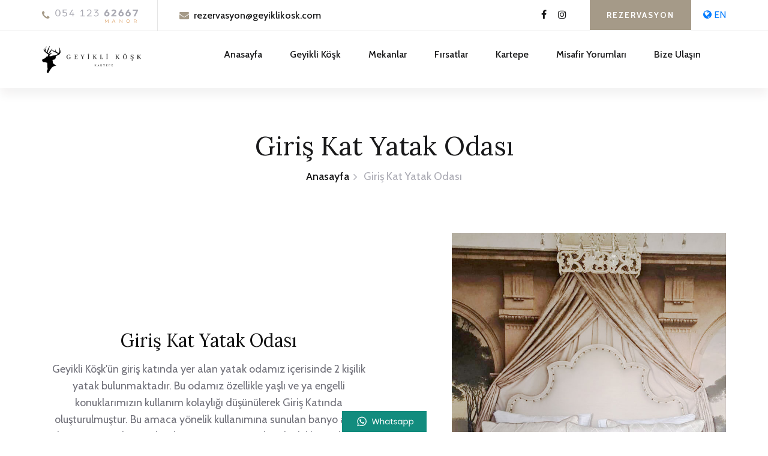

--- FILE ---
content_type: text/html; charset=utf-8
request_url: https://manordeluxe.com/bedroom-5
body_size: 23347
content:

<!DOCTYPE html>
<html lang="zxx">

<head>
    <meta charset="UTF-8">
    <meta name="description" content="Geyikli Köşk Kartepe">
    <meta name="keywords" content="Geyikli Köşk Kartepe">
    <meta name="viewport" content="width=device-width, initial-scale=1.0">
    <meta property="og:image" content="https://manordeluxe.com/img/og-home.jpg"/>
    <meta http-equiv="X-UA-Compatible" content="ie=edge">
    <title>Giri&#x15F; Kat Yatak Odas&#x131; - Geyikli K&#xF6;&#x15F;k - Kartepe Konaklama</title>

    <!-- Google Font -->
    <link href="https://fonts.googleapis.com/css?family=Lora:400,700&display=swap" rel="stylesheet">
    <link href="https://fonts.googleapis.com/css?family=Cabin:400,500,600,700&display=swap" rel="stylesheet">

    <!-- Css Styles -->
    <link rel="stylesheet" href="/css/bootstrap.min.css" type="text/css">
    <link rel="stylesheet" href="/css/font-awesome.min.css" type="text/css">
    <link rel="stylesheet" href="/css/elegant-icons.css" type="text/css">
    <link rel="stylesheet" href="/css/flaticon.css" type="text/css">
    <link rel="stylesheet" href="/css/owl.carousel.min.css" type="text/css">
    <link rel="stylesheet" href="/css/nice-select.css" type="text/css">
    <link rel="stylesheet" href="/css/jquery-ui.min.css" type="text/css">
    <link rel="stylesheet" href="/css/magnific-popup.css" type="text/css">
    <link rel="stylesheet" href="/css/slicknav.min.css" type="text/css">
    <link rel="stylesheet" href="/css/daterangepicker.css" type="text/css">
    <link rel="stylesheet" href="/css/style.css" type="text/css">

    <link rel="stylesheet" href="/css/hotel-datepicker.css" type="text/css">
    <link rel="icon" type="image/png" href="/img/favicon.png">


    <script src="/js/jquery-3.3.1.min.js"></script>

    <style>
        .disabled {
            color: #999 !important;
            cursor: not-allowed !important;
            text-decoration: line-through !important;
            background-color: red !important;
        }
    </style>

    <!-- Begin Infoset Chat -->
    <script type='text/javascript'>
        var f = function () { var t = window; if ('function' != typeof t.InfosetChat) { var n = document, e = function () { e.c(arguments) }; e.q = [], e.c = function (t) { e.q.push(t) }, t.InfosetChat = e; var a = function () { var t = n.createElement('script'); t.type = 'text/javascript', t.async = !0, t.src = 'https://cdn.infoset.app/chat/icw.js'; var e = n.getElementsByTagName('script')[0]; e.parentNode.insertBefore(t, e) }; t.attachEvent ? t.attachEvent('onload', a) : t.addEventListener('load', a, !1) } }; f();
        InfosetChat('boot', { widget: { apiKey: 'ejxsyWmclX2qx1Psr4S1ERvOfSS2FQX2UaNbf4k5' } });
    </script>
    <!-- End Infoset Chat -->
    
    <!-- Google tag (gtag.js) -->
    
    <script async src="https://www.googletagmanager.com/gtag/js?id=AW-11360065818"></script>
    
    <script>
          window.dataLayer = window.dataLayer || [];
          function gtag(){dataLayer.push(arguments);}
          gtag('js', new Date());
          gtag('config', 'AW-11360065818');
        </script>
    
    <!-- Meta Pixel Code -->
    <script> 
        !function(f,b,e,v,n,t,s)    
        {if(f.fbq)return;n=f.fbq=function(){n.callMethod?    
        n.callMethod.apply(n,arguments):n.queue.push(arguments)};    
        if(!f._fbq)f._fbq=n;n.push=n;n.loaded=!0;n.version='2.0';    
        n.queue=[];t=b.createElement(e);t.async=!0;    
        t.src=v;s=b.getElementsByTagName(e)[0];    
        s.parentNode.insertBefore(t,s)}(window, document,'script',    
        'https://connect.facebook.net/en_US/fbevents.js');    
        fbq('init', '688220393239301');    
        fbq('track', 'PageView');    
        </script>
    
    <noscript><img height="1" width="1" style="display:none"
                   src="https://www.facebook.com/tr?id=688220393239301&ev=PageView&noscript=1"
              /></noscript>
    <!-- End Meta Pixel Code -->
</head>

<body>
    <!-- Page Preloder -->
    <div id="preloder">
        <div class="loader"></div>
    </div>
    <div class="wp-button">
        <a href="https://wa.me/905412362667" target="_blank">
                <img src="/img/whatsapp-button.svg" alt="">
            </a>
    </div>

    <!-- Offcanvas Menu Section Begin -->
    <div class="offcanvas-menu-overlay"></div>
    <div class="canvas-open">
        <i class="icon_menu"></i>
    </div>
    <div class="offcanvas-menu-wrapper">
        <div class="canvas-close">
            <i class="icon_close"></i>
        </div>

        <div class="header-configure-area">
            <div class="language-option">
                <span>
                    EN <i class="fa fa-angle-down"></i>
                </span>
                <div class="flag-dropdown">
                    <ul>
                        <li><a href="/toggle-language?ref=https://manordeluxe.com/bedroom-5">TR</a></li>
                        <li><a href="/toggle-language?ref=https://manordeluxe.com/bedroom-5">EN</a></li>
                    </ul>
                </div>
            </div>
            <a href="/" class="bk-btn">Online Rezervasyon</a>
        </div>
        <nav class="mainmenu mobile-menu">
            <ul>
                <li>
                    <a href="/">Anasayfa</a>
                </li>
                <li>
                    <a href="/geyikli-kosk">Geyikli K&#xF6;&#x15F;k</a>
                </li>

                <li>
                    <span>Mekanlar</span>
                    <ul class="dropdown">
                        <li>
                            <a href="/general">D&#x131;&#x15F; Mekan</a>
                        </li>
                        <li>
                            <a href="/living-room">&#x15E;&#xF6;mineli Salon</a>
                        </li>
                        <li>
                            <span>Yatak Odalar&#x131;m&#x131;z</span>
                            <ul>
                               <li><a href="/bedroom-1">Aile Suit Odas&#x131;</a></li>
                                <li><a href="/bedroom-2">Balkonlu Oda</a></li>
                                <li><a href="/bedroom-3">Di&#x11F;er Yatak Odas&#x131;</a></li>
                                <li><a href="/bedroom-4">Ranzal&#x131; Oda</a></li>
                                <li><a href="/bedroom-5">Giri&#x15F; Kat Yatak Odas&#x131;</a></li>
                            </ul>
                        </li>
                        <li>
                            <span>Banyolar&#x131;m&#x131;z</span> 
                            <ul>
                                <li><a href="/bathroom-1">Aile Suiti Ebeveyn Banyosu</a></li>
                                <li><a href="/bathroom-2">1. Kat Genel Banyo</a></li>
                                <li><a href="/bathroom-3">2. Kat Genel Banyo</a></li>
                            </ul>
                        </li>
                        <li>
                            <a href="/kitchen">Mutfak</a>
                           
                        </li>
                        <li>
                            <span>Aktivite Alanlar&#x131;</span>
                            <ul>

                                <li><a href="/patio-area">Veranda Alan&#x131;</a></li> 
                                <li><a href="/fireplace-terrace">&#x15E;&#xF6;mineli Teras</a></li>
                                <li><a href="/silince-terrace">Silince Teras</a></li>
                                <li><a href="/pool">Is&#x131;tmal&#x131; Y&#xFC;zme Havuzu</a></li> 
                                <li><a href="/barbecue">Barbek&#xFC; Alan&#x131;</a></li>
                                <li><a href="/equipment-room">Bisiklet ve Kayak Ekipman Odas&#x131;</a></li>
                                <li><a href="/garden">Bah&#xE7;e Sinema Alan&#x131;</a></li>
                            </ul>
                        </li>
                       
                        <li>
                            <a href="/car-park">Otopark</a>
                        </li>
                         <li>
                            <a href="/technical-rooms">Di&#x11F;er Alanlar</a>
                        </li>
                    </ul>
                </li>
                <li>
                    <a href="/campaigns">F&#x131;rsatlar</a>

                </li>
                <li>
                    <a href="/kartepe">Kartepe</a>
                </li>
                 <li>
                                        <a href="/comments">Misafir Yorumlar&#x131;</a>
                                    </li>
                <li>
                    <a href="/contact">Bize Ula&#x15F;&#x131;n</a>
                </li>
            </ul>
        </nav>
        <div id="mobile-menu-wrap"></div>
        <div class="top-social">
            <a href="https://www.facebook.com/manordeluxe/">
                <i class="fa fa-facebook"></i>
            </a>
           
            <a href="https://www.instagram.com/manordeluxe/">
                <i class="fa fa-instagram"></i>
            </a>
        </div>
        <ul class="top-widget">
            <li><i class="fa fa-globe">EN</i></li>
            <li><i class="fa fa-phone"></i> 0 541 236 26 67</li>
            <li><i class="fa fa-envelope"></i> rezervasyon@geyiklikosk.com</li>
        </ul>
    </div>
    <!-- Offcanvas Menu Section End -->
    <!-- Header Section Begin -->
    <header class="header-section">
        <div class="top-nav">
            <div class="container">
                <div class="row">
                    <div class="col-lg-8">
                        <ul class="tn-left">
                            <li><i class="fa fa-phone"></i> <img src="/img/telefon.svg" width="140" /></li>
                            <li><i class="fa fa-envelope"></i> rezervasyon@geyiklikosk.com</li>
                        </ul>
                    </div>
                    <div class="col-lg-4">
                        <div class="tn-right">
                            <div class="top-social">
                                <a href="https://www.facebook.com/manordeluxe"><i class="fa fa-facebook"></i></a>
                                <a href="https://www.instagram.com/manordeluxe"><i class="fa fa-instagram"></i></a>
                            </div>
                            <a href="/" class="bk-btn">REZERVASYON</a>
                            <a href="/toggle-language?ref=https://manordeluxe.com/bedroom-5" class="link ml-3"><i class="fa fa-globe"></i> EN</a>
                        </div>
                    </div>
                </div>
            </div>
        </div>
        <div class="menu-item">
            <div class="container">
                <div class="row">
                    <div class="col-lg-2">
                        <div class="logo">
                            <a href="/">
                                <img src="/img/geyikli-kosk-logo.png" alt="Geyikli Köşk Kartepe" width="200">
                            </a>
                        </div>
                    </div>
                    <div class="col-lg-10">

                        <div class="nav-menu">

                            <nav class="mainmenu">
                                <ul>
                                    <li>
                                        <a href="/">Anasayfa</a>
                                    </li>
                                    <li>
                                        <a href="/geyikli-kosk">Geyikli K&#xF6;&#x15F;k</a>
                                    </li>

                                    <li>
                                        <a href="#">Mekanlar</a>
                                          <ul class="dropdown">
                        <li>
                            <a href="/general">D&#x131;&#x15F; Mekan</a>
                        </li>
                        <li>
                            <a href="/living-room">&#x15E;&#xF6;mineli Salon</a>
                        </li>
                        <li>
                            <a>Yatak Odalar&#x131;m&#x131;z <i class="fa fa-chevron-right"></i></a>
                            <ul>
                                <li><a href="/bedroom-1">Aile Suit Odas&#x131;</a></li>
                                <li><a href="/bedroom-2">Balkonlu Oda</a></li>
                                <li><a href="/bedroom-3">Di&#x11F;er Yatak Odas&#x131;</a></li>
                                <li><a href="/bedroom-4">Ranzal&#x131; Oda</a></li>
                                <li><a href="/bedroom-5">Giri&#x15F; Kat Yatak Odas&#x131;</a></li>
                            </ul>
                        </li>
                         <li>
                            <a>Banyolar&#x131;m&#x131;z <i class="fa fa-chevron-right"></i></a> 
                            <ul>
                                <li><a href="/bathroom-1">Aile Suiti Ebeveyn Banyosu</a></li>
                                <li><a href="/bathroom-2">1. Kat Genel Banyo</a></li>
                                <li><a href="/bathroom-3">2. Kat Genel Banyo</a></li>
                            </ul>
                        </li>
                        <li>
                            <a href="/kitchen">Mutfak</a>
                           
                        </li>
                        <li>
                            <a>Aktivite Alanlar&#x131; <i class="fa fa-chevron-right"></i></a>
                            <ul>

                                <li><a href="/patio-area">Veranda Alan&#x131;</a></li> 
                                <li><a href="/fireplace-terrace">&#x15E;&#xF6;mineli Teras</a></li>
                                <li><a href="/silince-terrace">Silince Teras</a></li>
                                <li><a href="/pool">Is&#x131;tmal&#x131; Y&#xFC;zme Havuzu</a></li> 
                                <li><a href="/barbecue">Barbek&#xFC; Alan&#x131;</a></li>
                                <li><a href="/equipment-room">Bisiklet ve Kayak Ekipman Odas&#x131;</a></li>
                                <li><a href="/garden">Bah&#xE7;e Sinema Alan&#x131;</a></li>
                            </ul>
                        </li>
                       
                        <li>
                            <a href="/car-park">Otopark</a>
                        </li>
                         <li>
                            <a href="/technical-rooms">Di&#x11F;er Alanlar</a>
                        </li>
                    </ul>
                                    </li>
                                    <li>
                                        <a href="/campaigns">F&#x131;rsatlar</a>

                                    </li>
                                    <li>
                                        <a href="/kartepe">Kartepe</a>
                                    </li>
                                     <li>
                                        <a href="/comments">Misafir Yorumlar&#x131;</a>
                                    </li>
                                    <li>
                                        <a href="/contact">Bize Ula&#x15F;&#x131;n</a>
                                    </li>
                                </ul>
                            </nav>

                        </div>
                    </div>
                </div>
            </div>
        </div>
    </header>
    <!-- Header End -->
    <!-- Breadcrumb Section Begin -->
<div class="breadcrumb-section">
    <div class="container">
        <div class="row">
            <div class="col-lg-12">
                <div class="breadcrumb-text">
                    <h2>Giri&#x15F; Kat Yatak Odas&#x131;</h2>
                    <div class="bt-option">
                        <a href="/">Anasayfa</a>
                        <span>Giri&#x15F; Kat Yatak Odas&#x131;</span>
                    </div>
                </div>
            </div>
        </div>
    </div>
</div>
<!-- Breadcrumb Section End -->

<!-- Room Details Section Begin -->
<section class="room-details-section">
    <div class="container">
        <div class="row">
            <div class="col-lg-12">
               <div class="about-page-text">
                <div class="row align-items-center">
                            <div class="col-lg-6 col-12">
                                 <div class="ap-title text-center">
                                    <h3 class="mb-3">Giri&#x15F; Kat Yatak Odas&#x131;</h3>
                               <p class="f-para">Geyikli K&#xF6;&#x15F;k&#x27;&#xFC;n giri&#x15F; kat&#x131;nda yer alan yatak odam&#x131;z i&#xE7;erisinde 2 ki&#x15F;ilik yatak bulunmaktad&#x131;r. Bu odam&#x131;z &#xF6;zellikle ya&#x15F;l&#x131; ve ya engelli konuklar&#x131;m&#x131;z&#x131;n kullan&#x131;m kolayl&#x131;&#x11F;&#x131; d&#xFC;&#x15F;&#xFC;n&#xFC;lerek Giri&#x15F; Kat&#x131;nda olu&#x15F;turulmu&#x15F;tur. Bu amaca y&#xF6;nelik kullan&#x131;m&#x131;na sunulan banyo alan&#x131; hemen yan&#x131;nda yer almakta ve ayn&#x131; zamanda tekerlekli sandalye kullan&#x131;m&#x131; d&#xFC;&#x15F;&#xFC;n&#xFC;lerek kayd&#x131;rmal&#x131; &#xF6;zel bir kap&#x131; ile bu alana giri&#x15F; sa&#x11F;lanmaktad&#x131;r. Ya&#x15F;l&#x131; ve engelli kullan&#x131;m&#x131;na uygun olarak banyosu i&#xE7;erisinde oturma alanl&#x131; du&#x15F; b&#xF6;l&#xFC;m&#xFC;ne de yer verilmi&#x15F;tir.</p>
                          </div>
                            </div>
                             <div class="col-lg-5 offset-lg-1 col-12">
                                 <img src="img/room/bedroom05.jpg" class="w-100" alt="">
                          </div>
                            </div>
                </div>


            </div>

        </div>
    </div>
</section>
<!-- Room Details Section End -->


<!-- Gallery Section Begin -->
        <section class="gallery-section">
            <div class="container">
                <div class="row">
                    <div class="col-lg-12">
                        <div class="section-title">
                            <span>5. Yatak Odas&#x131;</span>
                            <h2>Foto&#x11F;raflar&#x131;</h2>
                        </div>
                    </div>
                </div>
                <div class="row">
                    <div class="col-lg-4">
                                <div class="gallery-item large-item  set-bg" data-setbg="img/room/bedroom05-1.jpg">
                                </div>
                            </div>
                           
                    <div class="col-lg-4">
                        <div class="gallery-item large-item set-bg" data-setbg="img/room/bedroom05-2.jpg">
                           
                        </div>
                    </div>
                      <div class="col-lg-4">
                        <div class="gallery-item large-item set-bg" data-setbg="img/room/bedroom05-3.jpg">
                           
                        </div>
                    </div>
                     
                </div>
            </div>
        </section>
        <!-- Gallery Section End -->
    <!-- Footer Section Begin -->
    <footer class="footer-section">
        <div class="container">
            <div class="footer-text">
                <div class="row">
                    <div class="col-lg-4">
                        <div class="ft-about">
                            <div class="logo">
                                <a href="/home">
                                    <img src="/img/geyikli-kosk-beyaz-logo.png" width="200" alt="">
                                </a>
                            </div>
                            <p>Asırlık ağaçların gölgesinde, <br/>emsalsiz bir tatil deneyimi </p>
                            
                            <div class="fa-social">
                                <a href="https://www.facebook.com/manordeluxe/">
                                    <i class="fa fa-facebook"></i>
                                </a>
                            
                               
                                <a href="https://www.instagram.com/manordeluxe/">
                                    <i class="fa fa-instagram"></i>
                                </a>
                               
                            </div>
                        </div>
                    </div>
                    <div class="col-lg-3 offset-lg-1">
                        <div class="ft-contact">
                            <h6>B&#x130;ZE ULA&#x15E;IN</h6>
                            <ul>
                                <li><img src="/img/telefon.svg" width="190" /></li>
                                <li><a href="mailto:rezervasyon@geyiklikosk.com" style="color:#fff;">rezervasyon@geyiklikosk.com</a></li>
                                <li>Maşukiye Mahallesi Manavgat Caddesi No:64 <br/> Kartepe/ KOCAELİ</li>
                            </ul>
                        </div>
                    </div>
                    <div class="col-lg-3 offset-lg-1">
                        <div class="ft-newslatter">
                            <h6>E-B&#xFC;lten</h6>
                            <p>Kampanyalar&#x131;m&#x131;zdan ilk siz haberdar olun.</p>
                            <form action="#" class="fn-form">
                                <input type="text" placeholder="Email">
                                <button type="submit">
                                    <i class="fa fa-send"></i>
                                </button>
                            </form>
                        </div>
                    </div>
                </div>
            </div>
        </div>
        <div class="copyright-option">
            <div class="container">
                <div class="row">
                    <div class="col-lg-7">

                                Copyright &copy;
                                <script>
                                    document.write(new Date().getFullYear());
                                </script> Her hakk&#x131; sakl&#x131;d&#x131;r 
                    </div>
                    <div class="col-lg-5">
                        <div class="co-text">Design& Development <i class="fa fa-heart" aria-hidden="true"></i> by <a href="http://refref.studio" target="_blank">refref studio</a>
                            
                        </div>
                    </div>
                </div>
            </div>
        </div>
    </footer>
    <!-- Footer Section End -->
    <!-- Js Plugins -->

    <script src="/js/bootstrap.min.js"></script>
    <script src="/js/jquery.magnific-popup.min.js"></script>
    <script src="/js/jquery.nice-select.min.js"></script>
    <script src="/js/jquery-ui.min.js"></script>
    <script src="/js/jquery.slicknav.js"></script>
    <script src="/js/owl.carousel.min.js"></script>
    <script src="/js/moment.min.js"></script>
    <script src="/js/daterangepicker.js"></script>
    <script src="/js/main.js"></script>
    <script src="/js/jquery.card.js"></script>

    <script src="https://cdnjs.cloudflare.com/ajax/libs/moment.js/2.29.1/moment.min.js"></script>

    <script src="/js/fecha.min.js"></script>
    <script src="/js/hotel-datepicker.min.js"></script>

</body>

</html>

--- FILE ---
content_type: text/css
request_url: https://manordeluxe.com/css/style.css
body_size: 54214
content:
/******************************************************************
  Template Name: Sona
  Description: Sona Hotel Html Template
  Author: Colorlib
  Author URI: https://colorlib.com
  Version: 1.0
  Created: Colorlib
******************************************************************/

/*------------------------------------------------------------------
[Table of contents]

1.  Template default CSS
	1.1	Variables
	1.2	Mixins
	1.3	Flexbox
	1.4	Reset
2.  Helper Css
3.  Header Section
4.  Hero Section
5.  About Section
6.  Services Section
7.  Testimonial Section
8.  Blog Section
9.  Contact
10.  Footer Style

-------------------------------------------------------------------*/

/*----------------------------------------*/

/* Template default CSS
/*----------------------------------------*/

html,
body {
	height: 100%;
	font-family: "Cabin", sans-serif;
	-webkit-font-smoothing: antialiased;
	font-smoothing: antialiased;
}

.fc-daygrid-event-harness {
	text-align: center !important;
}

.form-control {
	background: #fff !important;
}

h1,
h2,
h3,
h4,
h5,
h6 {
	margin: 0;
	color: #111111;
	font-weight: 400;
	font-family: "Lora", serif;
}

h1 {
	font-size: 70px;
}

h2 {
	font-size: 36px;
}

h3 {
	font-size: 30px;
}

h4 {
	font-size: 24px;
}

h5 {
	font-size: 18px;
}

h6 {
	font-size: 16px;
}

p {
	font-size: 16px;
	font-family: "Cabin", sans-serif;
	color: #6b6b6b;
	font-weight: 400;
	line-height: 26px;
	margin: 0 0 15px 0;
}

img {
	max-width: 100%;
}

input:focus,
select:focus,
button:focus,
textarea:focus {
	outline: none;
}

a:hover,
a:focus {
	text-decoration: none;
	outline: none;
	color: #fff;
}

ul,
ol {
	padding: 0;
	margin: 0;
}

.flex-center {
	display: flex;
	align-items: center;
	text-align: center;
}

.display-desktop {
	display: none;
}
.wp-button {
	position: fixed;
    z-index: 100;
    left: 50%;
    bottom: 0;
    margin-left: -70.5px;
}
.wp-button img {
	height: 35px;
}
/*---------------------
  Helper CSS
-----------------------*/

.section-title {
	text-align: center;
	margin-bottom: 22px;
}

.section-title span {
	font-size: 14px;
	color: #a59a88;
	font-weight: 700;
	text-transform: uppercase;
	letter-spacing: 2px;
}

.section-title h2 {
	font-size: 44px;
	color: #19191a;
	line-height: 58px;
	margin-top: 10px;
}

.set-bg {
	background-repeat: no-repeat;
	background-size: cover;
	background-position: top center;
}

.spad {
	padding-top: 100px;
	padding-bottom: 100px;
}

.spad-2 {
	padding-top: 50px;
	padding-bottom: 70px;
}

.text-white h1,
.text-white h2,
.text-white h3,
.text-white h4,
.text-white h5,
.text-white h6,
.text-white p,
.text-white span,
.text-white li,
.text-white a {
	color: #fff;
}

/* buttons */

.primary-btn {
	display: inline-block;
	font-size: 13px;
	color: #ffffff;
	text-transform: uppercase;
	letter-spacing: 2px;
	font-weight: 700;
	position: relative;
}

.primary-btn:after {
	position: absolute;
	left: 0;
	bottom: -5px;
	width: 100%;
	height: 2px;
	background: #a59a88;
	content: "";
}

/* Preloder */

#preloder {
	position: fixed;
	width: 100%;
	height: 100%;
	top: 0;
	left: 0;
	z-index: 999999;
	background: #ffffff;
}

.loader {
	width: 40px;
	height: 40px;
	position: absolute;
	top: 50%;
	left: 50%;
	margin-top: -13px;
	margin-left: -13px;
	border-radius: 60px;
	animation: loader 0.8s linear infinite;
	-webkit-animation: loader 0.8s linear infinite;
}

@keyframes loader {
	0% {
		-webkit-transform: rotate(0deg);
		transform: rotate(0deg);
		border: 4px solid #f44336;
		border-left-color: transparent;
	}

	50% {
		-webkit-transform: rotate(180deg);
		transform: rotate(180deg);
		border: 4px solid #673ab7;
		border-left-color: transparent;
	}

	100% {
		-webkit-transform: rotate(360deg);
		transform: rotate(360deg);
		border: 4px solid #f44336;
		border-left-color: transparent;
	}
}

@-webkit-keyframes loader {
	0% {
		-webkit-transform: rotate(0deg);
		border: 4px solid #f44336;
		border-left-color: transparent;
	}

	50% {
		-webkit-transform: rotate(180deg);
		border: 4px solid #673ab7;
		border-left-color: transparent;
	}

	100% {
		-webkit-transform: rotate(360deg);
		border: 4px solid #f44336;
		border-left-color: transparent;
	}
}

.spacial-controls {
	position: fixed;
	width: 111px;
	height: 91px;
	top: 0;
	right: 0;
	z-index: 999;
}

.spacial-controls .search-switch {
	display: block;
	height: 100%;
	padding-top: 30px;
	background: #323232;
	text-align: center;
	cursor: pointer;
}

.search-model {
	display: none;
	position: fixed;
	width: 100%;
	height: 100%;
	left: 0;
	top: 0;
	background: #000;
	z-index: 99999;
}

.search-model-form {
	padding: 0 15px;
}

.search-model-form input {
	width: 500px;
	font-size: 40px;
	border: none;
	border-bottom: 2px solid #333;
	background: none;
	color: #999;
}

.search-close-switch {
	position: absolute;
	width: 50px;
	height: 50px;
	background: #333;
	color: #fff;
	text-align: center;
	border-radius: 50%;
	font-size: 28px;
	line-height: 28px;
	top: 30px;
	cursor: pointer;
	display: -webkit-box;
	display: -ms-flexbox;
	display: flex;
	-webkit-box-align: center;
	-ms-flex-align: center;
	align-items: center;
	-webkit-box-pack: center;
	-ms-flex-pack: center;
	justify-content: center;
}

/*---------------------
  Header
-----------------------*/

.header-section.header-normal .menu-item {
	-webkit-box-shadow: 0px 12px 15px rgba(36, 11, 12, 0.05);
	box-shadow: 0px 12px 15px rgba(36, 11, 12, 0.05);
}

.top-nav {
	border-bottom: 1px solid #e5e5e5;
}

.top-nav .tn-left li {
	list-style: none;
	display: inline-block;
	font-size: 16px;
	color: #19191a;
	font-weight: 500;
	padding: 14px 0 12px;
	margin-right: 64px;
	position: relative;
}

.top-nav .tn-left li:after {
	position: absolute;
	right: -32px;
	top: 0;
	width: 1px;
	height: 100%;
	background: #e5e5e5;
	content: "";
}

.top-nav .tn-left li:last-child {
	margin-right: 0;
}

.top-nav .tn-left li:last-child:after {
	display: none;
}

.top-nav .tn-left li i {
	color: #a59a88;
	margin-right: 4px;
}

.top-nav .tn-right {
	text-align: right;
}

.top-nav .tn-right .top-social {
	display: inline-block;
	margin-right: 35px;
	padding: 13px 0;
}

.top-nav .tn-right .top-social a {
	display: inline-block;
	font-size: 16px;
	color: #19191a;
	margin-left: 15px;
}

.top-nav .tn-right .bk-btn {
	display: inline-block;
	font-size: 13px;
	font-weight: 700;
	padding: 16px 28px 15px;
	background: #a59a88;
	color: #ffffff;
	text-transform: uppercase;
	letter-spacing: 2px;
}

.reservation-btn {
	display: inline-block;
	font-size: 13px;
	font-weight: 700;
	padding: 16px 28px 15px;
	background: #a59a88;
	color: #ffffff;
	text-transform: uppercase;
	letter-spacing: 2px;
}

.top-nav .tn-right .language-option {
	display: inline-block;
	margin-left: 30px;
	cursor: pointer;
	padding: 13px 0px 11px;
	position: relative;
}

.top-nav .tn-right .language-option:hover .flag-dropdown {
	top: 40px;
	opacity: 1;
	visibility: visible;
}

.top-nav .tn-right .language-option img {
	height: 26px;
	width: 26px;
	border-radius: 50%;
	margin-right: 10px;
}

.top-nav .tn-right .language-option span {
	font-size: 16px;
	color: #19191a;
	text-transform: uppercase;
	font-weight: 500;
}

.top-nav .tn-right .language-option .flag-dropdown {
	position: absolute;
	left: 0;
	top: 60px;
	width: 100px;
	background: #ffffff;
	display: block;
	padding: 10px 15px;
	-webkit-box-shadow: 0px 9px 10px rgba(25, 25, 26, 0.2);
	box-shadow: 0px 9px 10px rgba(25, 25, 26, 0.2);
	opacity: 0;
	visibility: hidden;
	-webkit-transition: all 0.3s;
	-o-transition: all 0.3s;
	transition: all 0.3s;
	z-index: 99;
}

.top-nav .tn-right .language-option .flag-dropdown ul li {
	list-style: none;
	text-align: left;
}

.top-nav .tn-right .language-option .flag-dropdown ul li a {
	font-size: 14px;
	text-transform: uppercase;
	font-weight: 500;
	color: #19191a;
	-webkit-transition: all 0.3s;
	-o-transition: all 0.3s;
	transition: all 0.3s;
}

.top-nav .tn-right .language-option .flag-dropdown ul li a:hover {
	color: #a59a88;
}

.menu-item {
	position: relative;
	z-index: 9;
	-webkit-box-shadow: 0px 12px 15px rgba(36, 11, 12, 0.05);
	box-shadow: 0px 12px 15px rgba(36, 11, 12, 0.05);
}

.menu-item .logo {
	padding: 25px 0;
}

.menu-item .logo a {
	display: inline-block;
}

.menu-item .nav-menu {
	text-align: right;
}

.menu-item .nav-menu .mainmenu {
	display: inline-block;
}

.menu-item .nav-menu .mainmenu li {
	list-style: none;
	display: inline-block;
	position: relative;
	z-index: 1;
}

.menu-item .nav-menu .mainmenu li.active a:after {
	opacity: 1;
}

.menu-item .nav-menu .mainmenu li:hover>a:after {
	opacity: 1;
}

.menu-item .nav-menu .mainmenu li:hover .dropdown {
	top: 77px;
	opacity: 1;
	visibility: visible;
}

.menu-item .nav-menu .mainmenu li a {
	font-size: 16px;
	color: #19191a;
	margin-right: 42px;
	font-weight: 500;
	display: inline-block;
	padding: 27px 0;
	position: relative;
	-webkit-transition: all 0.3s;
	-o-transition: all 0.3s;
	transition: all 0.3s;
}

.menu-item .nav-menu .mainmenu li a:after {
	position: absolute;
	left: 0;
	top: 52px;
	width: 100%;
	height: 2px;
	background: #a59a88;
	content: "";
	opacity: 0;
	-webkit-transition: all 0.3s;
	-o-transition: all 0.3s;
	transition: all 0.3s;
}

.menu-item .nav-menu .mainmenu li .dropdown {
	position: absolute;
	left: 0;
	top: 97px;
	width: 210px;
	background: #ffffff;
	z-index: 9;
	opacity: 0;
	visibility: hidden;
	-webkit-transition: all 0.3s;
	-o-transition: all 0.3s;
	transition: all 0.3s;
	-webkit-box-shadow: 0px 9px 15px rgba(25, 25, 26, 0.05);
	box-shadow: 0px 9px 15px rgba(25, 25, 26, 0.05);
}

.menu-item .nav-menu .mainmenu li .dropdown li {
	list-style: none;
	display: block;
	position: relative;
}

.menu-item .nav-menu .mainmenu li .dropdown li a {
	font-size: 16px;
	color: #19191a;
	display: block;
	text-align: left;
	padding: 8px 15px;
	-webkit-transition: all 0.3s;
	-o-transition: all 0.3s;
	transition: all 0.3s;
}

.menu-item .nav-menu .mainmenu li .dropdown li a i {
	font-size: 12px;
	color: #aaaab3;
	margin-top: 6px;
	margin-left: 10px;
}

.menu-item .nav-menu .mainmenu li .dropdown li a:hover {
	color: #a59a88;
}

.menu-item .nav-menu .mainmenu li .dropdown li a:after {
	display: none;
}

.menu-item .nav-menu .mainmenu li .dropdown li ul {
	display: none;
	position: absolute;
	background: #fff;
	z-index: 1;
	padding: 10px;
	width: 200px;
	left: 100%;
	top: 0;
	-webkit-box-shadow: 0px 9px 15px rgba(25, 25, 26, 0.05);
	box-shadow: 0px 9px 15px rgba(25, 25, 26, 0.05);
}

.menu-item .nav-menu .mainmenu li .dropdown li:hover ul {
	display: block;
}

.menu-item .nav-menu .nav-right {
	display: inline-block;
	margin-left: 43px;
	padding: 27px 0px;
}

.menu-item .nav-menu .nav-right i {
	font-size: 16px;
	color: #19191a;
	cursor: pointer;
}

.canvas-open {
	display: none;
}

.offcanvas-menu-wrapper {
	display: none;
}

/*---------------------
  Hero
-----------------------*/

.hero-section {
	position: relative;
	padding-top: 60px;
	padding-bottom: 100px;
}

.hero-section .container {
	position: relative;
	z-index: 5;
}

.hero-text {
	padding-top: 145px;
}

.hero-text h1 {
	font-size: 80px;
	line-height: 90px;
	color: #ffffff;
	margin-bottom: 16px;
}

.hero-text p {
	font-size: 18px;
	color: #ffffff;
	line-height: 28px;
	margin-bottom: 35px;
}

.booking-form {
	background: #ffffff;
	padding: 44px 40px 50px 40px;
	border-radius: 4px;
	border: 1px solid #d9d9d9;
}

.booking-form h3 {
	color: #19191a;
	margin-bottom: 36px;
}

.booking-form form .check-date {
	position: relative;
	margin-bottom: 15px;
}

.booking-form form .check-date label {
	font-size: 14px;
	color: #707079;
	display: block;
	margin-bottom: 10px;
}

.booking-form form .check-date input {
	width: 100%;
	height: 50px;
	border: 1px solid #ebebeb;
	border-radius: 2px;
	font-size: 16px;
	color: #19191a;
	text-transform: uppercase;
	font-weight: 500;
	padding-left: 20px;
}

.booking-form form .check-date i {
	color: #a59a88;
	position: absolute;
	right: 18px;
	bottom: 17px;
}

.booking-form form .select-option {
	margin-bottom: 15px;
}

.booking-form form .select-option label {
	font-size: 14px;
	color: #707079;
	display: block;
	margin-bottom: 10px;
}

.booking-form form .select-option .nice-select {
	border-radius: 2px;
	border: 1px solid #ebebeb;
	height: 50px;
	line-height: 50px;
	outline: none;
	padding-left: 20px;
	width: 100%;
	float: none;
}

.booking-form form .select-option .nice-select:after {
	border-bottom: 2px solid #a59a88;
	border-right: 2px solid #a59a88;
	height: 10px;
	margin-top: 0;
	right: 20px;
	width: 10px;
	top: 36%;
}

.booking-form form .select-option .nice-select span {
	font-size: 16px;
	color: #19191a;
	text-transform: uppercase;
	font-weight: 500;
}

.booking-form form .select-option .nice-select .list {
	margin-top: 0;
	width: 100%;
}

.booking-form form button {
	display: block;
	font-size: 14px;
	text-transform: uppercase;
	border: 1px solid #a59a88;
	border-radius: 2px;
	color: #a59a88;
	font-weight: 500;
	background: transparent;
	width: 100px;
	height: 36px;
	margin-top: -10px;
	transition: 4s all ease;
}

.booking-form form a {
	display: block;
	font-size: 14px;
	text-transform: uppercase;
	border: 1px solid #a59a88;
	border-radius: 2px;
	color: #a59a88;
	font-weight: 500;
	background: transparent;
	width: 100px;
	height: 36px;
	margin-top: -10px;
	text-align: center;
	line-height: 36px;
}

.booking-form form a:hover {
	background-color: #a59a88;
	color: #ffffff;
}

.datepicker__month-day--first-day-selected,
.datepicker__month-day--last-day-selected {
	background: #ad7237;
}

.hero-slider {
	position: absolute;
	width: 100%;
	height: 100%;
	left: 0;
	top: 0;
}

.hero-slider.owl-carousel .owl-dots {
	position: absolute;
	left: 0;
	bottom: 23px;
	width: 100%;
	text-align: center;
}

.hero-slider.owl-carousel .owl-dots button {
	height: 6px;
	width: 6px;
	background: #ffffff;
	opacity: 0.5;
	border-radius: 50%;
	margin-right: 10px;
	-webkit-transition: all 0.3s;
	-o-transition: all 0.3s;
	transition: all 0.3s;
}

.hero-slider.owl-carousel .owl-dots button.active {
	width: 30px;
	border-radius: 50px;
	opacity: 1;
}

.hero-slider.owl-carousel .owl-dots button:last-child {
	margin-right: 0;
}

.hero-slider .owl-stage-outer,
.hero-slider .owl-stage,
.hero-slider .owl-item,
.hero-slider .hs-item {
	height: 100%;
}

/*---------------------
  About US
-----------------------*/

.about-text {
	text-align: center;
	padding: 0 35px;
}

.about-text p {
	color: #595960;
	font-weight: 500;
}

.about-text p.f-para {
	margin-bottom: 10px;
}

.about-text p.s-para {
	margin-bottom: 35px;
}

.about-text .about-btn {
	color: #19191a;
}

.about-pic img {
	min-width: 100%;
}

/*---------------------
  Service Section
-----------------------*/

.services-section {
	padding-bottom: 60px;
	border-top: 1px solid #e5e5e5;
}

.services-section .section-title {
	margin-bottom: 36px;
}

.service-item {
	text-align: center;
	padding: 30px 35px 18px;
	-webkit-transition: all 0.3s;
	-o-transition: all 0.3s;
	transition: all 0.3s;
}

.service-item:hover {
	background: #a59a88;
}

.service-item:hover i {
	color: #ffffff;
}

.service-item:hover h4 {
	color: #ffffff;
}

.service-item:hover p {
	color: #ffffff;
}

.service-item i {
	display: inline-block;
	color: #a59a88;
	-webkit-transition: all 0.3s;
	-o-transition: all 0.3s;
	transition: all 0.3s;
}

.service-item h4 {
	color: #19191a;
	font-size: 22px;
	margin-bottom: 15px;
	margin-top: 10px;
	-webkit-transition: all 0.3s;
	-o-transition: all 0.3s;
	transition: all 0.3s;
}

.service-item p {
	color: #707079;
	-webkit-transition: all 0.3s;
	-o-transition: all 0.3s;
	transition: all 0.3s;
}

/*------------------------
  Home Page Room Section 
-------------------------*/

.hp-room-items {
	margin-left: -15px;
	margin-right: -15px;
	overflow: hidden;
}

.hp-room-items .hp-room-item {
	height: 600px;
	margin-right: -15px;
	position: relative;
	overflow: hidden;
}

.hp-room-items .hp-room-item:hover .hr-text {
	bottom: 30px;
}

.hp-room-items .hp-room-item:hover .hr-text h2 {
	margin-bottom: 30px;
}

.hp-room-items .hp-room-item .hr-text {
	position: absolute;
	left: 45px;
	right: 25px;
	bottom: 30px;
	-webkit-transition: all 0.5s;
	-o-transition: all 0.5s;
	transition: all 0.5s;
}

.hp-room-items .hp-room-item .hr-text h3 {
	color: #ffffff;
	margin-bottom: 15px;
}

.hp-room-items .hp-room-item .hr-text h2 {
	color: #a59a88;
	font-weight: 700;
	margin-bottom: 50px;
	-webkit-transition: all 0.2s;
	-o-transition: all 0.2s;
	transition: all 0.2s;
}

.hp-room-items .hp-room-item .hr-text h2 span {
	font-family: "Cabin", sans-serif;
	font-size: 16px;
	font-weight: 400;
	color: #ffffff;
}

.hp-room-items .hp-room-item .hr-text table {
	margin-bottom: 30px;
}

.hp-room-items .hp-room-item .hr-text table tbody tr td {
	font-size: 16px;
	color: #ffffff;
	line-height: 36px;
}

.hp-room-items .hp-room-item .hr-text table tbody tr td.r-o {
	width: 120px;
}

.hp-room-items .hp-room-item .hr-text .primary-btn:after {
	background: #ffffff;
}

/*---------------------
  Testimonial Slider
-----------------------*/

.testimonial-section {
	background: #f9f9f9;
}

.testimonial-section .section-title {
	margin-bottom: 30px;
}

.testimonial-slider.owl-carousel .owl-item img {
	width: auto;
	margin: 0 auto;
}

.testimonial-slider.owl-carousel .owl-nav button {
	height: 44px;
	width: 44px;
	border: 1px solid #ebebeb;
	font-size: 24px;
	color: #707079;
	background: #ffffff;
	line-height: 48px;
	text-align: center;
	border-radius: 50%;
	position: absolute;
	left: -190px;
	top: 50%;
	-webkit-transform: translateY(-6px);
	-ms-transform: translateY(-6px);
	transform: translateY(-6px);
	-webkit-transition: all 0.3s;
	-o-transition: all 0.3s;
	transition: all 0.3s;
}

.testimonial-slider.owl-carousel .owl-nav button:hover {
	border-color: #19191a;
	color: #19191a;
}

.testimonial-slider.owl-carousel .owl-nav button.owl-next {
	left: auto;
	right: -190px;
}

.testimonial-slider .ts-item {
	text-align: center;
}

.testimonial-slider .ts-item p {
	font-size: 20px;
	color: #707079;
	line-height: 30px;
	margin-bottom: 50px;
}

.testimonial-slider .ts-item .ti-author {
	margin-bottom: 60px;
}

.testimonial-slider .ts-item .ti-author .rating {
	display: inline-block;
}

.testimonial-slider .ts-item .ti-author .rating i {
	color: #f5b917;
	font-size: 16px;
}

.testimonial-slider .ts-item .ti-author h5 {
	font-size: 20px;
	color: #19191a;
	display: inline-block;
}

/*---------------------
  Blog and Event
-----------------------*/

.blog-section {
	padding-bottom: 70px;
}

.blog-section .section-title {
	margin-bottom: 36px;
}

/*---------------------
  Footer Section
-----------------------*/

.footer-section {
	background: #8b7f6e;
}

.footer-section .footer-text {
	padding: 80px 0 30px;
}

.footer-section .footer-text .ft-about {
	margin-bottom: 30px;
}

.footer-section .footer-text .ft-about .logo {
	margin-bottom: 20px;
}

.footer-section .footer-text .ft-about .logo a {
	display: inline-block;
}

.footer-section .footer-text .ft-about p {
	color: #f1f1f1;
	margin-bottom: 20px;
}

.footer-section .footer-text .ft-about .fa-social a {
	display: inline-block;
	height: 40px;
	width: 40px;
	font-size: 16px;
	line-height: 40px;
	text-align: center;
	color: #ffffff;
	border: 1px solid #5A4D48;
	border-radius: 50%;
	-webkit-transition: all 0.3s;
	-o-transition: all 0.3s;
	transition: all 0.3s;
	margin-right: 7px;
}

.footer-section .footer-text .ft-about .fa-social a:hover {
	background: #a59a88;
	border-color: #a59a88;
}

.footer-section .footer-text .ft-contact {
	margin-bottom: 30px;
}

.footer-section .footer-text .ft-contact h6 {
	font-size: 14px;
	color: #a59a88;
	text-transform: uppercase;
	font-weight: 700;
	letter-spacing: 3px;
	font-family: "Cabin", sans-serif;
	margin-bottom: 20px;
}

.footer-section .footer-text .ft-contact ul li {
	font-size: 16px;
	color: #fff;
	line-height: 32px;
	list-style: none;
}

.footer-section .footer-text .ft-newslatter h6 {
	font-size: 14px;
	color: #fff;
	text-transform: uppercase;
	font-weight: 700;
	letter-spacing: 3px;
	font-family: "Cabin", sans-serif;
	margin-bottom: 20px;
}

.footer-section .footer-text .ft-newslatter p {
	color: #fff;
	margin-bottom: 20px;
}

.footer-section .footer-text .ft-newslatter .fn-form {
	position: relative;
}

.footer-section .footer-text .ft-newslatter .fn-form input {
	width: 100%;
	height: 50px;
	border-radius: 2px;
	background: #c4b9a6;
	border: none;
	padding-left: 20px;
	font-size: 16px;
	color: #fff;
}

.footer-section .footer-text .ft-newslatter .fn-form button {
	position: absolute;
	right: 0;
	top: 0;
	font-size: 16px;
	background: #a59a88;
	color: #ffffff;
	padding: 0 16px;
	height: 50px;
	border: none;
	border-radius: 0 2px 2px 0;
}

.footer-section .copyright-option {
	background: rgba(16, 20, 31, 0.2);
	padding: 20px 0;
}

.footer-section .copyright-option ul li {
	list-style: none;
	display: inline-block;
	margin-right: 34px;
}

.footer-section .copyright-option ul li:last-child {
	margin-right: 0;
}

.footer-section .copyright-option ul li a {
	font-size: 16px;
	color: #fff;
}

.footer-section .copyright-option .co-text {
	font-size: 16px;
	color: #fff !important;
	text-align: right;
}

/* --------------------------------- Other Pages Styles ----------------------------------- */

/*---------------------
  Breadcrumb Section
-----------------------*/

.breadcrumb-section {
	padding-top: 70px;
	padding-bottom: 80px;
}

.breadcrumb-text {
	text-align: center;
}

.breadcrumb-text h2 {
	font-size: 44px;
	color: #19191a;
	margin-bottom: 12px;
}

.breadcrumb-text .bt-option a {
	display: inline-block;
	font-size: 18px;
	color: #19191a;
	margin-right: 20px;
	position: relative;
	font-weight: 500;
}

.breadcrumb-text .bt-option a:after {
	position: absolute;
	right: -13px;
	top: 1px;
	content: "";
	font-size: 18px;
	font-family: "FontAwesome";
	color: #aaaab3;
}

.breadcrumb-text .bt-option span {
	display: inline-block;
	font-size: 18px;
	color: #aaaab3;
}

/*------------------------
  About Us Page Section
-------------------------*/

.aboutus-page-section {
	padding-top: 0;
	padding-bottom: 70px;
}

.about-page-text {
	margin-bottom: 65px;
}

.about-page-text .ap-title {
	margin-bottom: 30px;
}

.about-page-text .ap-title h2 {
	font-size: 44px;
	color: #19191a;
	margin-bottom: 18px;
}

.about-page-text .ap-title p {
	font-size: 18px;
	color: #707079;
	line-height: 28px;
}

.about-page-text .ap-services li {
	list-style: none;
	font-size: 20px;
	color: #707079;
	line-height: 42px;
}

.about-page-text .ap-services li i {
	color: #a59a88;
	margin-right: 5px;
}

.about-page-services .ap-service-item {
	position: relative;
	height: 420px;
	border-radius: 5px;
	margin-bottom: 30px;
}

.about-page-services .ap-service-item .api-text {
	position: absolute;
	left: 0;
	bottom: 40px;
	width: 100%;
	text-align: center;
}

.about-page-services .ap-service-item .api-text h3 {
	color: #ffffff;
}

/*---------------------
  Video Section
-----------------------*/

.video-section {
	height: 500px;
	padding-top: 140px;
}

.video-section .video-text {
	text-align: center;
}

.video-section .video-text h2 {
	font-size: 48px;
	color: #ffffff;
	margin-bottom: 16px;
}

.video-section .video-text p {
	font-size: 20px;
	color: #ffffff;
	margin-bottom: 40px;
}

.video-section .video-text .play-btn {
	display: inline-block;
}

/*---------------------
  Gallery Section
-----------------------*/

.gallery-section {
	padding-bottom: 80px;
}

.gallery-section .section-title {
	margin-bottom: 38px;
}

.gallery-item {
	position: relative;
	height: 279px;
	margin-bottom: 20px;
	border-radius: 5px;
	position: relative;
	z-index: 1;
}

.gallery-item:hover:after {
	opacity: 1;
}

.gallery-item:hover .gi-text {
	opacity: 1;
}

.gallery-item:after {
	position: absolute;
	left: 0;
	top: 0;
	width: 100%;
	height: 100%;
	background: rgba(25, 25, 26, 0.3);
	content: "";
	z-index: -1;
	border-radius: 5px;
	-webkit-transition: all 0.3s;
	-o-transition: all 0.3s;
	transition: all 0.3s;
	opacity: 0;
}

.gallery-item.large-item {
	height: 576px;
}

.gallery-item .gi-text {
	display: -webkit-box;
	display: -ms-flexbox;
	display: flex;
	-webkit-box-align: center;
	-ms-flex-align: center;
	align-items: center;
	-webkit-box-pack: center;
	-ms-flex-pack: center;
	justify-content: center;
	width: 100%;
	height: 100%;
	-webkit-transition: all 0.3s;
	-o-transition: all 0.3s;
	transition: all 0.3s;
	opacity: 0;
}

.gallery-item .gi-text h3 {
	color: #ffffff;
}

/*---------------------
  Room Section
-----------------------*/

.rooms-section {
	padding-top: 0;
	padding-bottom: 80px;
}

.room-item {
	margin-bottom: 30px;
}

.room-item img {
	min-width: 100%;
}

.room-item .ri-text {
	border: 1px solid #ebebeb;
	padding: 24px 24px 30px 28px;
}

.room-item .ri-text h4 {
	color: #19191a;
	margin-bottom: 17px;
}

.room-item .ri-text h3 {
	color: #a59a88;
	font-weight: 700;
	margin-bottom: 14px;
}

.room-item .ri-text h3 span {
	font-family: "Cabin", sans-serif;
	font-size: 14px;
	font-weight: 400;
	color: #19191a;
}

.room-item .ri-text table {
	margin-bottom: 18px;
}

.room-item .ri-text table tbody tr td {
	font-size: 16px;
	color: #707079;
	line-height: 36px;
}

.room-item .ri-text table tbody tr td.r-o {
	width: 125px;
}

.room-item .ri-text .primary-btn {
	color: #19191a;
}

.room-pagination {
	text-align: center;
	padding-top: 20px;
}

.room-pagination a {
	font-size: 16px;
	color: #707079;
	border: 1px solid #EFD4B9;
	border-radius: 2px;
	padding: 7px 13px 5px;
	margin-right: 7px;
	display: inline-block;
	-webkit-transition: all 0.3s;
	-o-transition: all 0.3s;
	transition: all 0.3s;
}

.room-pagination a:last-child {
	margin-right: 0;
}

.room-pagination a:hover {
	background: #a59a88;
	color: #ffffff;
}

/*-----------------------
  Room Details Section
-------------------------*/

.room-details-section {
	padding-top: 0;
}

.room-details-item {
	margin-bottom: 50px;
}

.room-details-item img {
	margin-bottom: 40px;
}

.room-details-item .rd-text .rd-title {
	overflow: hidden;
	margin-bottom: 8px;
}

.room-details-item .rd-text .rd-title h3 {
	color: #19191a;
	float: left;
}

.room-details-item .rd-text .rd-title .rdt-right {
	float: right;
	text-align: right;
}

.room-details-item .rd-text .rd-title .rdt-right .rating {
	display: inline-block;
	margin-right: 25px;
	margin-bottom: 10px;
}

.room-details-item .rd-text .rd-title .rdt-right .rating i {
	color: #f5b917;
}

.room-details-item .rd-text .rd-title .rdt-right a {
	display: inline-block;
	color: #ffffff;
	font-size: 13px;
	text-transform: uppercase;
	font-weight: 700;
	background: #a59a88;
	padding: 14px 28px 13px;
}

.room-details-item .rd-text h2 {
	color: #a59a88;
	font-weight: 700;
	margin-bottom: 25px;
}

.room-details-item .rd-text h2 span {
	font-family: "Cabin", sans-serif;
	font-size: 16px;
	font-weight: 400;
	color: #19191a;
}

.room-details-item .rd-text table {
	margin-bottom: 32px;
}

.room-details-item .rd-text table tbody tr td {
	font-size: 16px;
	color: #19191a;
	line-height: 36px;
}

.room-details-item .rd-text table tbody tr td.r-o {
	width: 120px;
	color: #707079;
}

.room-details-item .rd-text p {
	color: #707079;
}

.room-details-item .rd-text p.f-para {
	margin-bottom: 22px;
}

.rd-reviews {
	padding-top: 55px;
	border-top: 1px solid #e5e5e5;
	margin-bottom: 50px;
}

.rd-reviews h4 {
	color: #19191a;
	letter-spacing: 1px;
	margin-bottom: 45px;
}

.rd-reviews .review-item {
	margin-bottom: 32px;
}

.rd-reviews .review-item .ri-pic {
	float: left;
	margin-right: 30px;
}

.rd-reviews .review-item .ri-pic img {
	height: 70px;
	width: 70px;
	border-radius: 50%;
}

.rd-reviews .review-item .ri-text {
	overflow: hidden;
	position: relative;
	padding-left: 30px;
}

.rd-reviews .review-item .ri-text:before {
	position: absolute;
	left: 0;
	top: 0;
	width: 1px;
	height: 100%;
	background: #e9e9e9;
	content: "";
}

.rd-reviews .review-item .ri-text span {
	font-size: 12px;
	color: #a59a88;
	text-transform: uppercase;
	letter-spacing: 3px;
}

.rd-reviews .review-item .ri-text .rating {
	position: absolute;
	right: 0;
	top: 0;
}

.rd-reviews .review-item .ri-text .rating i {
	color: #f5b917;
}

.rd-reviews .review-item .ri-text h5 {
	color: #19191a;
	margin-top: 4px;
	margin-bottom: 8px;
}

.rd-reviews .review-item .ri-text p {
	color: #707079;
	margin-bottom: 0;
}

.review-add h4 {
	color: #19191a;
	letter-spacing: 1px;
	margin-bottom: 45px;
}

.review-add .ra-form input {
	width: 100%;
	height: 50px;
	border: 1px solid #e5e5e5;
	font-size: 16px;
	color: #aaaab3;
	padding-left: 20px;
	margin-bottom: 25px;
}

.review-add .ra-form input::-webkit-input-placeholder {
	color: #aaaab3;
}

.review-add .ra-form input::-moz-placeholder {
	color: #aaaab3;
}

.review-add .ra-form input:-ms-input-placeholder {
	color: #aaaab3;
}

.review-add .ra-form input::-ms-input-placeholder {
	color: #aaaab3;
}

.review-add .ra-form input::placeholder {
	color: #aaaab3;
}

.review-add .ra-form h5 {
	font-size: 20px;
	color: #19191a;
	margin-bottom: 24px;
	float: left;
	margin-right: 10px;
}

.review-add .ra-form .rating {
	padding-top: 3px;
	display: inline-block;
}

.review-add .ra-form .rating i {
	color: #f5b917;
	font-size: 16px;
}

.review-add .ra-form textarea {
	width: 100%;
	height: 132px;
	border: 1px solid #e5e5e5;
	font-size: 16px;
	color: #aaaab3;
	padding-left: 20px;
	padding-top: 12px;
	margin-bottom: 24px;
	resize: none;
}

.review-add .ra-form textarea::-webkit-input-placeholder {
	color: #aaaab3;
}

.review-add .ra-form textarea::-moz-placeholder {
	color: #aaaab3;
}

.review-add .ra-form textarea:-ms-input-placeholder {
	color: #aaaab3;
}

.review-add .ra-form textarea::-ms-input-placeholder {
	color: #aaaab3;
}

.review-add .ra-form textarea::placeholder {
	color: #aaaab3;
}

.review-add .ra-form button {
	font-size: 13px;
	font-weight: 700;
	text-transform: uppercase;
	color: #ffffff;
	letter-spacing: 2px;
	background: #a59a88;
	border: none;
	padding: 14px 34px 13px;
	display: inline-block;
}

.room-booking {
	padding: 0 30px 0 40px;
}

.room-booking h3 {
	color: #19191a;
	margin-bottom: 30px;
}

.room-booking form .check-date {
	position: relative;
	margin-bottom: 15px;
}

.room-booking form .check-date label {
	font-size: 14px;
	color: #707079;
	display: block;
	margin-bottom: 10px;
}

.room-booking form .check-date input {
	width: 100%;
	height: 50px;
	border: 1px solid #ebebeb;
	border-radius: 2px;
	font-size: 16px;
	color: #19191a;
	text-transform: uppercase;
	font-weight: 500;
	padding-left: 20px;
}

.room-booking form .check-date i {
	color: #a59a88;
	position: absolute;
	right: 18px;
	bottom: 17px;
}

.room-booking form .select-option {
	margin-bottom: 15px;
}

.room-booking form .select-option label {
	font-size: 14px;
	color: #707079;
	display: block;
	margin-bottom: 10px;
}

.room-booking form .select-option .nice-select {
	border-radius: 2px;
	border: 1px solid #ebebeb;
	height: 50px;
	line-height: 50px;
	outline: none;
	padding-left: 20px;
	width: 100%;
	float: none;
}

.room-booking form .select-option .nice-select:after {
	border-bottom: 2px solid #a59a88;
	border-right: 2px solid #a59a88;
	height: 10px;
	margin-top: 0;
	right: 20px;
	width: 10px;
	top: 36%;
}

.room-booking form .select-option .nice-select span {
	font-size: 16px;
	color: #19191a;
	text-transform: uppercase;
	font-weight: 500;
}

.room-booking form .select-option .nice-select .list {
	margin-top: 0;
	width: 100%;
}

.room-booking form button {
	display: block;
	font-size: 14px;
	text-transform: uppercase;
	border: 1px solid #a59a88;
	border-radius: 2px;
	color: #a59a88;
	font-weight: 500;
	background: transparent;
	width: 100%;
	height: 46px;
	margin-top: 30px;
}

/*---------------------
  Blog Section
-----------------------*/

.blog-section.blog-page {
	padding-top: 0;
	padding-bottom: 88px;
}

.blog-item {
	height: 450px;
	position: relative;
	margin-bottom: 30px;
	border-radius: 5px;
}

.blog-item.small-size {
	height: 400px;
}

.blog-item .bi-text {
	position: absolute;
	left: 0;
	bottom: 25px;
	width: 100%;
	padding-left: 30px;
	padding-right: 30px;
}

.blog-item .bi-text .b-tag {
	display: inline-block;
	color: #ffffff;
	font-size: 12px;
	text-transform: uppercase;
	letter-spacing: 1px;
	background: #a59a88;
	padding: 3px 10px;
	border-radius: 2px;
}

.blog-item .bi-text h4 {
	margin-top: 18px;
	margin-bottom: 18px;
}

.blog-item .bi-text h4 a {
	color: #ffffff;
}

.blog-item .bi-text .b-time {
	font-size: 12px;
	color: #ffffff;
	text-transform: uppercase;
	letter-spacing: 3px;
}

.load-more {
	text-align: center;
	padding-top: 30px;
}

.load-more .primary-btn {
	color: #19191a;
}

/*----------------------------
  Blog Details Hero Section
----------------------------*/

.blog-details-hero {
	height: 530px;
	padding-top: 165px;
}

.bd-hero-text {
	text-align: center;
}

.bd-hero-text span {
	font-size: 12px;
	color: #ffffff;
	background: #a59a88;
	font-weight: 500;
	text-transform: uppercase;
	letter-spacing: 1px;
	display: inline-block;
	padding: 4px 16px;
	border-radius: 2px;
}

.bd-hero-text h2 {
	font-size: 44px;
	color: #ffffff;
	line-height: 54px;
	margin-top: 30px;
	margin-bottom: 12px;
}

.bd-hero-text ul li {
	list-style: none;
	font-size: 14px;
	color: #a59a88;
	margin-right: 35px;
	display: inline-block;
}

.bd-hero-text ul li:last-child {
	margin-right: 0;
}

.bd-hero-text ul li.b-time {
	text-transform: uppercase;
}

/*---------------------
  Blog Details Section
-----------------------*/

.blog-details-section {
	padding-top: 55px;
}

.blog-details-text .bd-title {
	margin-bottom: 52px;
}

.blog-details-text .bd-title p {
	font-size: 18px;
	color: #707079;
	line-height: 30px;
}

.blog-details-text .bd-pic {
	overflow: hidden;
	margin-bottom: 35px;
}

.blog-details-text .bd-pic .bp-item {
	width: calc(33.33% - 10px);
	float: left;
	margin-right: 15px;
}

.blog-details-text .bd-pic .bp-item:last-child {
	margin-right: 0;
}

.blog-details-text .bd-pic .bp-item img {
	min-width: 100%;
}

.blog-details-text .bd-more-text {
	margin-bottom: 50px;
}

.blog-details-text .bd-more-text .bm-item {
	margin-bottom: 30px;
}

.blog-details-text .bd-more-text .bm-item h4 {
	color: #19191a;
	margin-bottom: 20px;
}

.blog-details-text .bd-more-text .bm-item p {
	font-size: 18px;
	color: #707079;
	line-height: 30px;
}

.blog-details-text .tag-share {
	overflow: hidden;
	border-top: 1px solid #ebebeb;
	padding-top: 30px;
	margin-bottom: 75px;
}

.blog-details-text .tag-share .tags {
	float: left;
}

.blog-details-text .tag-share .tags a {
	font-size: 12px;
	color: #707079;
	background: #ebebeb;
	font-weight: 500;
	text-transform: uppercase;
	letter-spacing: 1px;
	display: inline-block;
	padding: 4px 16px;
	border-radius: 2px;
	-webkit-transition: all 0.3s;
	-o-transition: all 0.3s;
	transition: all 0.3s;
	margin-right: 6px;
}

.blog-details-text .tag-share .tags a:hover {
	color: #ffffff;
	background: #a59a88;
}

.blog-details-text .tag-share .social-share {
	float: right;
}

.blog-details-text .tag-share .social-share span {
	display: inline-block;
	font-size: 18px;
	color: #707079;
}

.blog-details-text .tag-share .social-share a {
	display: inline-block;
	font-size: 16px;
	color: #707079;
	margin-left: 30px;
}

.blog-details-text .comment-option {
	margin-bottom: 75px;
}

.blog-details-text .comment-option h4 {
	color: #19191a;
	margin-bottom: 35px;
}

.blog-details-text .comment-option .single-comment-item {
	margin-bottom: 30px;
}

.blog-details-text .comment-option .single-comment-item.first-comment .sc-text {
	padding-left: 22px;
}

.blog-details-text .comment-option .single-comment-item.first-comment .sc-text:before {
	position: absolute;
	left: 0;
	top: 0;
	width: 1px;
	height: 255px;
	background: #ebebeb;
	content: "";
}

.blog-details-text .comment-option .single-comment-item.reply-comment {
	padding-left: 120px;
	margin-bottom: 52px;
}

.blog-details-text .comment-option .single-comment-item.second-comment .sc-text {
	padding-left: 22px;
}

.blog-details-text .comment-option .single-comment-item.second-comment .sc-text:before {
	position: absolute;
	left: 0;
	top: 0;
	width: 1px;
	height: 100px;
	background: #ebebeb;
	content: "";
}

.blog-details-text .comment-option .single-comment-item .sc-author {
	float: left;
	margin-right: 28px;
}

.blog-details-text .comment-option .single-comment-item .sc-author img {
	height: 70px;
	width: 70px;
	border-radius: 50%;
}

.blog-details-text .comment-option .single-comment-item .sc-text {
	display: table;
	position: relative;
}

.blog-details-text .comment-option .single-comment-item .sc-text span {
	font-size: 12px;
	color: #a59a88;
	text-transform: uppercase;
	letter-spacing: 2px;
}

.blog-details-text .comment-option .single-comment-item .sc-text h5 {
	font-size: 20px;
	color: #19191a;
	margin-top: 4px;
	margin-bottom: 8px;
}

.blog-details-text .comment-option .single-comment-item .sc-text p {
	color: #707079;
	margin-bottom: 18px;
}

.blog-details-text .comment-option .single-comment-item .sc-text a {
	display: inline-block;
	color: #19191a;
	font-size: 14px;
	font-weight: 700;
	text-transform: uppercase;
	letter-spacing: 1px;
	padding: 5px 24px;
	border: 1px solid #F9EEE3;
	border-radius: 50px;
	-webkit-transition: all 0.3s;
	-o-transition: all 0.3s;
	transition: all 0.3s;
	margin-right: 10px;
}

.blog-details-text .comment-option .single-comment-item .sc-text a:hover {
	background: #a59a88;
	color: #ffffff;
	border-color: #a59a88;
}

.blog-details-text .leave-comment h4 {
	color: #19191a;
	margin-bottom: 35px;
}

.blog-details-text .leave-comment .comment-form input {
	width: 100%;
	height: 50px;
	color: #707079;
	font-size: 16px;
	padding-left: 20px;
	border: 1px solid #e5e5e5;
	border-radius: 2px;
	margin-bottom: 20px;
	-webkit-transition: all 0.3s;
	-o-transition: all 0.3s;
	transition: all 0.3s;
}

.blog-details-text .leave-comment .comment-form input:focus {
	border-color: #a59a88;
}

.blog-details-text .leave-comment .comment-form textarea {
	width: 100%;
	height: 116px;
	color: #707079;
	font-size: 16px;
	padding-left: 20px;
	border: 1px solid #e5e5e5;
	border-radius: 2px;
	-webkit-transition: all 0.3s;
	-o-transition: all 0.3s;
	transition: all 0.3s;
	margin-bottom: 42px;
	resize: none;
	padding-top: 12px;
}

.blog-details-text .leave-comment .comment-form textarea:focus {
	border-color: #a59a88;
}

.blog-details-text .leave-comment .comment-form button {
	font-size: 13px;
	font-weight: 700;
	text-transform: uppercase;
	color: #ffffff;
	letter-spacing: 2px;
	background: #a59a88;
	border: none;
	padding: 14px 42px 13px;
	display: inline-block;
	border-radius: 2px;
}

/*---------------------
  Recommend Blog
-----------------------*/

.recommend-blog-section {
	padding-top: 65px;
	padding-bottom: 50px;
}

.recommend-blog-section .section-title {
	margin-bottom: 37px;
}

.recommend-blog-section .section-title h2 {
	margin-top: 0;
}

/*---------------------
  Contact Section
-----------------------*/

.contact-section {
	padding-top: 80px;
	padding-bottom: 80px;
}

.contact-text h2 {
	font-size: 44px;
	color: #19191a;
	margin-bottom: 24px;
}

.contact-text p {
	color: #707079;
}

.contact-text table tbody tr td {
	font-size: 16px;
	color: #19191a;
	line-height: 36px;
	font-weight: 500;
}

.contact-text table tbody tr td.c-o {
	color: #707079;
	width: 75px;
}

.contact-form input {
	width: 100%;
	height: 50px;
	border: 1px solid #e1e1e1;
	font-size: 16px;
	color: #aaaab3;
	padding-left: 25px;
	margin-bottom: 28px;
}

.contact-form input::-webkit-input-placeholder {
	color: #aaaab3;
}

.contact-form input::-moz-placeholder {
	color: #aaaab3;
}

.contact-form input:-ms-input-placeholder {
	color: #aaaab3;
}

.contact-form input::-ms-input-placeholder {
	color: #aaaab3;
}

.contact-form input::placeholder {
	color: #aaaab3;
}

.contact-form textarea {
	width: 100%;
	height: 150px;
	border: 1px solid #e1e1e1;
	font-size: 16px;
	color: #aaaab3;
	padding-left: 25px;
	padding-top: 12px;
	margin-bottom: 33px;
	resize: none;
}

.contact-form textarea::-webkit-input-placeholder {
	color: #aaaab3;
}

.contact-form textarea::-moz-placeholder {
	color: #aaaab3;
}

.contact-form textarea:-ms-input-placeholder {
	color: #aaaab3;
}

.contact-form textarea::-ms-input-placeholder {
	color: #aaaab3;
}

.contact-form textarea::placeholder {
	color: #aaaab3;
}

.contact-form button {
	font-size: 13px;
	font-weight: 700;
	text-transform: uppercase;
	color: #ffffff;
	letter-spacing: 2px;
	background: #a59a88;
	border: none;
	padding: 14px 34px 13px;
	display: inline-block;
}

.map {
	height: 470px;
	-webkit-box-shadow: 0px 14px 35px rgba(0, 0, 0, 0.15);
	box-shadow: 0px 14px 35px rgba(0, 0, 0, 0.15);
	margin-top: 75px;
}

.map iframe {
	width: 100%;
}

/*-------------------------------- Reservation Style --------------------------------*/

.breadcrumb {
	padding: 20px;
	background: none;
	line-height: 50px;
	display: flex;
	align-items: center;
	text-align: center;
	justify-content: center;
}

.breadcrumb a {
	color: #ccccd1;
	font-size: 20px;
	border-bottom: 5px solid #ccccd1;
	font-weight: 600;
	padding: 0 40px 10px 0;
}

.breadcrumb a.active {
	color: #a59a88;
	font-size: 20px;
	font-weight: 600;
	border-bottom: 5px solid #a59a88;
}

.breadcrumb a span {
	display: inline-block;
	margin-right: 10px;
}

.breadcrumb a.active span {
	color: #a59a88;
	margin-right: 10px;
}

.breadcrumb-item+.breadcrumb-item::before {
	color: #fff;
	content: "";
	font-size: 20px;
	font-weight: 600;
}

.breadcrumb-item.active {
	color: #ad7237;
	font-size: 20px;
	font-weight: 600;
}

.breadcrumb-item+.breadcrumb-item {
	padding-left: 0;
}

.reservation h2,
h4 {
	color: #a59a88;
}

.reservation .next-btn {
	font-size: 13px;
	font-weight: 700;
	color: #ffffff;
	letter-spacing: 2px;
	background: #a59a88;
	border: none;
	padding: 14px 34px 13px;
	display: block;
	text-align: center;
	margin: 15px 0 0 0;
}

.reservation .prev-btn {
	font-size: 13px;
	font-weight: 700;
	color: #ffffff;
	letter-spacing: 2px;
	background: #aaaab3;
	border: none;
	padding: 14px 34px 13px;
	display: block;
	text-align: center;
	margin: 15px 0 0 0;
}

.reservation .disabled {
	display: none;
}

.reservation-color {
	margin: 30px 0;
}

.color-box-red {
	width: 40px;
	height: 40px;
	background-color: #b93e3e;
}

.color-box-green {
	width: 40px;
	height: 40px;
	background-color: #3eb975;
	margin-right: 10px;
}

.reservation-color .color-box-yellow {
	width: 40px;
	height: 40px;
	background-color: orange;
	margin-right: 10px;
}

.reservation-color p {
	line-height: 40px;
}

.services-row {
	padding-bottom: 5px;
}

.services-row p {
	color: #707079;
	padding: 20px 0;
}

.services-add {
	background: #a59a88;
	color: #fff;
	display: block;
	padding: 8px;
	margin: 0 0 10px 0;
	transition: 04.s all ease;
}

.services-add.active {
	background: #19191a;
	color: #fff;
	display: block;
	padding: 8px;
	transition: 04.s all ease;
}

.services-add:hover {
	opacity: 0.8;
}

.border-bottom {
	border-bottom: 1px solid #eeee;
	padding-bottom: 15px;
	margin-bottom: 15px;
}

.form-check {
	width: 20px !important;
	height: 20px !important;
	float: left;
	margin-right: 15px;
}

.form-label {
	font-size: 13px;
	color: 707079;
}

.tab-head {
	margin-bottom: 30px
}

.display-mobile {
	display: block;
}

/*-------------------------------- Respinsive Media Styles --------------------------------*/

@media only screen and (min-width: 1554px) and (max-width: 1920px) {
	.hp-room-items .hp-room-item .hr-text {
		bottom: 30px;
	}
}

@media only screen and (min-width: 1200px) and (max-width: 1250px) {
	.hp-room-items .hp-room-item .hr-text {
		bottom: 30px;
	}
}

@media only screen and (min-width: 1200px) {
	.container {
		max-width: 1170px;
	}
}

/* Medium Device: 1200px */

@media only screen and (min-width: 992px) and (max-width: 1199px) {
	.testimonial-slider.owl-carousel .owl-nav button {
		left: -150px;
	}

	.testimonial-slider.owl-carousel .owl-nav button.owl-next {
		right: -150px;
	}

	.hp-room-items .hp-room-item .hr-text {
		bottom: 30px;
	}

	.hp-room-items .hp-room-item:hover .hr-text {
		bottom: 30px;
	}
}

@media only screen and (max-width: 991px) {
	.display-desktop {
		display: block;
	}

	.display-mobile {
		display: none;
	}

	.hero-slider .owl-stage-outer,
	.hero-slider .owl-stage,
	.hero-slider .owl-item,
	.hero-slider .hs-item {
		height: 45%;
	}

	.top-nav {
		display: none;
	}

	.menu-item .nav-menu {
		display: none;
	}

	.offcanvas-menu-overlay {
		position: fixed;
		left: 0;
		top: 0;
		background: rgba(0, 0, 0, 0.7);
		z-index: 98;
		height: 100%;
		width: 100%;
		visibility: hidden;
		-webkit-transition: 0.3s;
		-o-transition: 0.3s;
		transition: 0.3s;
	}

	.offcanvas-menu-overlay.active {
		visibility: visible;
	}

	.canvas-open {
		position: absolute;
		right: 40px;
		top: 25px;
		font-size: 22px;
		width: 30px;
		height: 30px;
		color: #19191a;
		border: 1px solid #19191a;
		border-radius: 2px;
		line-height: 33px;
		text-align: center;
		z-index: 100;
		display: block;
		cursor: pointer;
	}

	.offcanvas-menu-wrapper {
		position: fixed;
		left: -300px;
		top: 0;
		width: 300px;
		z-index: 999;
		background: #ffffff;
		text-align: center;
		overflow-y: auto;
		height: 100%;
		opacity: 0;
		visibility: hidden;
		-webkit-transition: all 0.5s;
		-o-transition: all 0.5s;
		transition: all 0.5s;
		padding: 80px 30px 30px 30px;
		display: block;
	}

	.offcanvas-menu-wrapper .canvas-close {
		height: 30px;
		width: 30px;
		border: 1px solid #19191a;
		border-radius: 50%;
		text-align: center;
		line-height: 30px;
		cursor: pointer;
		position: absolute;
		right: 30px;
		top: 30px;
		padding-right: 1px;
	}

	.offcanvas-menu-wrapper .search-icon {
		color: #19191a;
		text-align: center;
		cursor: pointer;
		margin-bottom: 10px;
	}

	.offcanvas-menu-wrapper .header-configure-area {
		margin-bottom: 30px;
	}

	.offcanvas-menu-wrapper .header-configure-area .language-option {
		display: inline-block;
		cursor: pointer;
		padding: 13px 0;
		position: relative;
		margin-bottom: 10px;
	}

	.offcanvas-menu-wrapper .header-configure-area .language-option:hover .flag-dropdown {
		top: 40px;
		opacity: 1;
		visibility: visible;
	}

	.offcanvas-menu-wrapper .header-configure-area .language-option img {
		height: 26px;
		width: 26px;
		border-radius: 50%;
		margin-right: 10px;
	}

	.offcanvas-menu-wrapper .header-configure-area .language-option span {
		font-size: 16px;
		color: #19191a;
		text-transform: uppercase;
		font-weight: 500;
	}

	.offcanvas-menu-wrapper .header-configure-area .language-option .flag-dropdown {
		position: absolute;
		left: 0;
		top: 60px;
		width: 100px;
		background: #ffffff;
		display: block;
		padding: 10px 15px;
		-webkit-box-shadow: 0px 9px 10px rgba(25, 25, 26, 0.2);
		box-shadow: 0px 9px 10px rgba(25, 25, 26, 0.2);
		opacity: 0;
		visibility: hidden;
		-webkit-transition: all 0.3s;
		-o-transition: all 0.3s;
		transition: all 0.3s;
		z-index: 99;
	}

	.offcanvas-menu-wrapper .header-configure-area .language-option .flag-dropdown ul li {
		list-style: none;
		text-align: left;
	}

	.offcanvas-menu-wrapper .header-configure-area .language-option .flag-dropdown ul li a {
		font-size: 14px;
		text-transform: uppercase;
		font-weight: 500;
		color: #19191a;
		-webkit-transition: all 0.3s;
		-o-transition: all 0.3s;
		transition: all 0.3s;
	}

	.offcanvas-menu-wrapper .header-configure-area .language-option .flag-dropdown ul li a:hover {
		color: #a59a88;
	}

	.offcanvas-menu-wrapper .header-configure-area .bk-btn {
		display: inline-block;
		font-size: 13px;
		font-weight: 700;
		padding: 16px 28px 15px;
		background: #a59a88;
		color: #ffffff;
		text-transform: uppercase;
		letter-spacing: 2px;
	}

	.offcanvas-menu-wrapper .mainmenu {
		display: none;
	}

	.offcanvas-menu-wrapper .slicknav_menu {
		background: transparent;
		padding: 0;
	}

	.offcanvas-menu-wrapper .slicknav_menu .slicknav_btn {
		float: none;
		margin: 0 0 10px 0;
		display: none;
	}

	.offcanvas-menu-wrapper .slicknav_menu .slicknav_nav {
		display: block !important;
	}

	.offcanvas-menu-wrapper .slicknav_menu .slicknav_nav ul {
		margin: 0;
		text-align: left;
	}

	.offcanvas-menu-wrapper .slicknav_menu .slicknav_nav ul li .dropdown {
		padding-left: 20px;
	}

	.offcanvas-menu-wrapper .slicknav_menu .slicknav_nav ul li a {
		margin: 0;
		padding: 10px;
		font-weight: 600;
		font-size: 14px;
		color: #19191a;
		border-bottom: 1px solid #e5e5e5;
		-webkit-transition: all 0.3s;
		-o-transition: all 0.3s;
		transition: all 0.3s;
	}

	.offcanvas-menu-wrapper .slicknav_menu .slicknav_nav ul li a:hover {
		border-radius: 0;
		background: transparent;
		color: #a59a88;
	}

	.offcanvas-menu-wrapper .slicknav_menu .slicknav_nav .slicknav_row a {
		border-bottom: 0;
		padding-left: 0;
		-webkit-transition: all 0.3s;
		-o-transition: all 0.3s;
		transition: all 0.3s;
	}

	.offcanvas-menu-wrapper .slicknav_menu .slicknav_nav .slicknav_row span {
		color: #19191a;
		-webkit-transition: all 0.3s;
		-o-transition: all 0.3s;
		transition: all 0.3s;
	}

	.offcanvas-menu-wrapper .slicknav_menu .slicknav_nav .slicknav_row:hover a {
		color: #a59a88;
	}

	.offcanvas-menu-wrapper .slicknav_menu .slicknav_nav .slicknav_row:hover span {
		color: #a59a88;
	}

	.offcanvas-menu-wrapper .top-social {
		display: inline-block;
		margin-top: 30px;
		margin-bottom: 20px;
	}

	.offcanvas-menu-wrapper .top-social a {
		display: inline-block;
		font-size: 16px;
		color: #19191a;
		margin-right: 20px;
	}

	.offcanvas-menu-wrapper .top-social a:last-child {
		margin-right: 0;
	}

	.offcanvas-menu-wrapper .top-widget li {
		list-style: none;
		font-size: 16px;
		color: #19191a;
		font-weight: 500;
		line-height: 28px;
	}

	.offcanvas-menu-wrapper .top-widget li i {
		color: #a59a88;
		margin-right: 4px;
	}

	.offcanvas-menu-wrapper.show-offcanvas-menu-wrapper {
		left: 0;
		opacity: 1;
		visibility: visible;
	}

	.about-text {
		margin-bottom: 30px;
	}

	.footer-section .copyright-option ul {
		text-align: center;
		margin-bottom: 10px;
	}

	.footer-section .copyright-option .co-text {
		text-align: center;
	}

	.about-pic img {
		margin-bottom: 20px;
	}

	.room-booking {
		padding: 0;
		margin-top: 40px;
	}

	.contact-form {
		padding-top: 30px;
	}

	.hero-text {
		margin-bottom: 40px;
	}
}

/* Tablet Device: 768px */

@media only screen and (min-width: 768px) and (max-width: 991px) {
	.testimonial-slider.owl-carousel .owl-nav button {
		left: -30px;
	}

	.testimonial-slider.owl-carousel .owl-nav button.owl-next {
		right: -30px;
	}

	.hp-room-items {
		margin: 0;
	}

	.hp-room-item {
		margin-bottom: 15px;
	}

	.hero-slider .owl-stage-outer,
	.hero-slider .owl-stage,
	.hero-slider .owl-item,
	.hero-slider .hs-item {
		height: 40vh;
	}
}

/* Large Mobile: 480px */

@media only screen and (max-width: 767px) {
	.hero-text {
		display: none;
	}

	.display-desktop {
		display: block;
	}

	.display-mobile {
		display: none;
	}

	.booking-form form button {
		width: 100%;
		margin-top: 30px;
	}

	.hero-slider .owl-stage-outer,
	.hero-slider .owl-stage,
	.hero-slider .owl-item,
	.hero-slider .hs-item {
		height: 35vh;
	}

	.reservation {
		margin: 30px 0
	}

	.testimonial-slider.owl-carousel .owl-nav {
		display: none;
	}

	.room-details-item .rd-text .rd-title {
		margin-bottom: 25px;
	}

	.room-details-item .rd-text .rd-title h3 {
		float: none;
		margin-bottom: 30px;
	}

	.room-details-item .rd-text .rd-title .rdt-right {
		float: none;
		text-align: left;
	}

	.footer-section .copyright-option ul li {
		margin-right: 25px;
	}

	.blog-details-text .tag-share .tags {
		float: none;
		margin-bottom: 20px;
	}

	.blog-details-text .tag-share .social-share {
		float: none;
	}

	.about-text .section-title h2 {
		font-size: 30px;
		line-height: 40px;
	}

	.hp-room-items {
		margin: 0 -5px;
	}

	.hp-room-item {
		margin-bottom: 10px;
	}

	.m-t-b-20 {
		margin: 20px 0;
	}

	.fc-daygrid-day-bottom {
		display: none !important;
	}

	h1 {
		font-size: 40px;
	}

	h2 {
		font-size: 32px;
	}

	h3 {
		font-size: 28px;
	}

	h4 {
		font-size: 24px;
	}

	h5 {
		font-size: 18px;
	}
}

/* Small Mobile: 320px */

@media only screen and (max-width: 479px) {
	h1 {
		font-size: 40px;
	}

	h2 {
		font-size: 32px;
	}

	h3 {
		font-size: 28px;
	}

	h4 {
		font-size: 24px;
	}

	h5 {
		font-size: 18px;
	}

	.spad {
		padding-top: 30px;
		padding-bottom: 30px;
	}

	.hero-slider .owl-stage-outer,
	.hero-slider .owl-stage,
	.hero-slider .owl-item,
	.hero-slider .hs-item {
		height: 30vh;
	}

	.hero-text {
		display: none;
	}

	.display-desktop {
		display: block;
	}

	.display-mobile {
		display: none;
	}

	.reservation {
		margin: 30px 0;
	}

	.fc-daygrid-day-bottom {
		display: none !important;
	}

	.fc-daygrid-event-harness {
		visibility: visible !important;
		font-size: 11px !important;
		top: -6px !important;
		text-align: center !important;
		font-weight: 600 !important;
	}

	.fc .fc-daygrid-day-number {
		font-size: 12px !important;
		padding: 2px 6px !important;
	}

	.footer-section .copyright-option ul li {
		margin-bottom: 5px;
	}

	.video-section {
		padding-top: 80px;
	}

	.rd-reviews .review-item .ri-pic,
	.blog-details-text .comment-option .single-comment-item .sc-author {
		float: none;
		margin-bottom: 30px;
	}

	.rd-reviews .review-item .ri-text .rating {
		position: relative;
	}

	.rd-reviews .review-item .ri-text,
	.blog-details-text .comment-option .single-comment-item.second-comment .sc-text,
	.blog-details-text .comment-option .single-comment-item.first-comment .sc-text {
		padding-left: 0;
	}

	.blog-details-text .comment-option .single-comment-item.reply-comment {
		padding-left: 30px;
	}

	.rd-reviews .review-item .ri-text:before,
	.blog-details-text .comment-option .single-comment-item.first-comment .sc-text:before,
	.blog-details-text .comment-option .single-comment-item.second-comment .sc-text:before {
		display: none;
	}

	.blog-details-hero {
		padding-top: 70px;
	}

	.blog-details-text .bd-pic .bp-item {
		width: 100%;
		float: none;
		margin-right: 0;
		margin-bottom: 10px;
	}

	.blog-details-text .tag-share .tags a {
		margin-bottom: 6px;
	}

	.blog-details-text .comment-option .single-comment-item .sc-text a {
		margin-bottom: 10px;
	}

	.m-t-b-20 {
		margin: 20px 0;
	}

	.booking-form {
		margin-top: 18vh;
		;
	}

	.set-bg {
		background-size: cover;
	}

	.bg2 {
		background-size: cover !important;
	}
	
	.gallery-item.large-item {
		height: 479px;
	}
}

--- FILE ---
content_type: image/svg+xml
request_url: https://manordeluxe.com/img/telefon.svg
body_size: 5611
content:
<?xml version="1.0" encoding="utf-8"?>
<!-- Generator: Adobe Illustrator 26.0.3, SVG Export Plug-In . SVG Version: 6.00 Build 0)  -->
<svg version="1.1" id="Layer_1" xmlns="http://www.w3.org/2000/svg" xmlns:xlink="http://www.w3.org/1999/xlink" x="0px" y="0px"
	 viewBox="0 0 205.6 35.5" style="enable-background:new 0 0 205.6 35.5;" xml:space="preserve">
<style type="text/css">
	.st0{clip-path:url(#SVGID_00000015314960163424730420000013839078201533793942_);fill:#AAAAB3;}
	.st1{clip-path:url(#SVGID_00000015314960163424730420000013839078201533793942_);fill:#DFA974;}
</style>
<g>
	<defs>
		<rect id="SVGID_1_" x="-15.3" y="-52.3" width="236.1" height="145.4"/>
	</defs>
	<clipPath id="SVGID_00000054252646962077686660000009215212214865382535_">
		<use xlink:href="#SVGID_1_"  style="overflow:visible;"/>
	</clipPath>
	<path style="clip-path:url(#SVGID_00000054252646962077686660000009215212214865382535_);fill:#AAAAB3;" d="M193.6,18.2h3.8
		l6.9-14.6V1.4h-12.9v3.1h8.8L193.6,18.2z M177.4,12.4c0-0.8,0.2-1.5,0.7-2c0.5-0.5,1.1-0.8,1.9-0.8c0.8,0,1.4,0.3,1.9,0.8
		c0.5,0.5,0.7,1.2,0.7,2c0,0.9-0.2,1.6-0.7,2.1c-0.5,0.5-1.1,0.8-2,0.8c-0.9,0-1.5-0.3-2-0.8C177.6,14,177.4,13.3,177.4,12.4
		 M173.6,12.5c0,1.8,0.6,3.2,1.7,4.3c1.1,1.1,2.7,1.7,4.8,1.7c2,0,3.6-0.6,4.8-1.8c1.1-1.2,1.7-2.7,1.7-4.5c0-1.6-0.5-2.9-1.6-4
		c-1.1-1.1-2.5-1.7-4.2-1.7l-0.4,0l2.9-3.9l-2.9-2.1L175,8C174.1,9.4,173.6,10.8,173.6,12.5 M160,12.4c0-0.8,0.2-1.5,0.7-2
		c0.5-0.5,1.1-0.8,1.9-0.8c0.8,0,1.4,0.3,1.9,0.8c0.5,0.5,0.7,1.2,0.7,2c0,0.9-0.2,1.6-0.7,2.1c-0.5,0.5-1.1,0.8-2,0.8
		c-0.9,0-1.5-0.3-2-0.8C160.2,14,160,13.3,160,12.4 M156.2,12.5c0,1.8,0.6,3.2,1.7,4.3c1.1,1.1,2.7,1.7,4.8,1.7c2,0,3.6-0.6,4.8-1.8
		c1.1-1.2,1.7-2.7,1.7-4.5c0-1.6-0.5-2.9-1.6-4c-1.1-1.1-2.5-1.7-4.2-1.7l-0.4,0l2.9-3.9l-2.9-2.1L157.6,8
		C156.7,9.4,156.2,10.8,156.2,12.5 M138.9,18.2h12.5v-3.1h-7c1.8-1.3,3.3-2.8,4.6-4.3c1.3-1.6,1.9-3.1,1.9-4.5
		c0-1.6-0.6-2.8-1.7-3.7c-1.1-0.9-2.5-1.4-4.2-1.4c-0.9,0-1.8,0.2-2.9,0.6c-1,0.4-2,1.1-2.9,2L141,6c1.3-1.2,2.5-1.8,3.6-1.8
		c0.8,0,1.4,0.2,1.8,0.6c0.4,0.4,0.6,1,0.6,1.6c0,0.9-0.5,1.9-1.6,3.1c-1.1,1.2-3.3,3.3-6.6,6.4V18.2z M125.2,12.4
		c0-0.8,0.2-1.5,0.7-2c0.5-0.5,1.1-0.8,1.9-0.8c0.8,0,1.4,0.3,1.9,0.8c0.5,0.5,0.7,1.2,0.7,2c0,0.9-0.2,1.6-0.7,2.1
		c-0.5,0.5-1.1,0.8-2,0.8c-0.9,0-1.5-0.3-2-0.8C125.4,14,125.2,13.3,125.2,12.4 M121.4,12.5c0,1.8,0.6,3.2,1.7,4.3
		c1.1,1.1,2.7,1.7,4.8,1.7c2,0,3.6-0.6,4.8-1.8c1.1-1.2,1.7-2.7,1.7-4.5c0-1.6-0.5-2.9-1.6-4c-1.1-1.1-2.5-1.7-4.2-1.7l-0.4,0
		l2.9-3.9l-2.9-2.1L122.9,8C121.9,9.4,121.4,10.8,121.4,12.5 M96,16.5c1.2,1.3,3,2,5.4,2c1.9,0,3.4-0.5,4.6-1.5
		c1.2-1,1.8-2.4,1.8-4.1c0-1.5-0.5-2.7-1.6-3.6c-1-0.9-2.4-1.4-4-1.5l4.8-4.6V1.4H96.5v1.8h7.7l-5.8,5.5l0.8,1.3
		c0.7-0.4,1.5-0.7,2.4-0.7c1.2,0,2.1,0.3,2.9,1c0.8,0.6,1.2,1.5,1.2,2.5c0,1.1-0.4,2-1.2,2.8c-0.8,0.7-1.9,1.1-3.2,1.1
		c-1.9,0-3.3-0.6-4.2-1.7L96,16.5z M79.1,18.2h11.7v-1.8h-8.6c1.4-1,2.6-2,3.7-3c1.1-1,2.1-2.2,3-3.6c0.9-1.3,1.3-2.6,1.3-3.7
		c0-1.4-0.5-2.5-1.5-3.5c-1-1-2.3-1.4-4-1.4c-2.1,0-4,0.9-5.5,2.7l1.1,1.3C81.8,3.7,83.2,3,84.6,3c1,0,1.9,0.3,2.5,0.9
		c0.6,0.6,1,1.4,1,2.3c0,1.2-0.7,2.6-2.2,4.3c-1.4,1.6-3.7,3.8-6.9,6.3V18.2z M63.4,18.2h9.9v-1.8h-3.8v-15h-1.8l-4.7,3.8l1,1.5
		l3.5-2.5v12.2h-4V18.2z M44,18.2h2v-3.6h2.2v-1.8H46V8.7h-2v4.1h-5.6l6.3-10.5l-1.7-1l-7,11.8v1.5h8V18.2z M19.4,16.8
		c1.4,1.2,3.1,1.7,5.2,1.7c1.9,0,3.4-0.5,4.6-1.6c1.1-1.1,1.7-2.4,1.7-4c0-1.6-0.6-2.9-1.7-3.9c-1.1-1-2.6-1.5-4.3-1.5
		c-1,0-2,0.2-3,0.7v-5H30V1.4H19.8v8.3l1,0.8c1.1-0.8,2.3-1.2,3.6-1.2c1.2,0,2.2,0.3,3,1c0.8,0.7,1.2,1.6,1.2,2.7
		c0,1-0.4,1.8-1.1,2.6c-0.7,0.7-1.7,1.1-3,1.1c-1.5,0-3-0.5-4.3-1.6L19.4,16.8z M1.6,9.8c0,2.5,0.6,4.6,1.8,6.2
		c1.2,1.6,2.7,2.4,4.6,2.4s3.4-0.8,4.6-2.4s1.8-3.7,1.8-6.2c0-2.5-0.6-4.6-1.8-6.2S9.8,1.2,7.9,1.2S4.5,2,3.4,3.6
		C2.2,5.2,1.6,7.3,1.6,9.8 M3.7,9.8c0-2,0.4-3.6,1.2-4.9C5.6,3.6,6.6,3,7.9,3c1.3,0,2.3,0.6,3,1.9c0.8,1.3,1.2,2.9,1.2,4.9
		c0,2-0.4,3.6-1.2,4.9c-0.8,1.3-1.8,1.9-3,1.9c-1.3,0-2.3-0.6-3-1.9C4.1,13.5,3.7,11.8,3.7,9.8"/>
	<path style="clip-path:url(#SVGID_00000054252646962077686660000009215212214865382535_);fill:#DFA974;" d="M123.1,34.4h1v-6.6
		L125,29l2.5,3.5l2.5-3.5c0.3-0.4,0.6-0.9,0.8-1.2v6.6h1V26h-0.9l-1,1.4l-2.4,3.3l-2.4-3.3l-1-1.4h-0.9V34.4z"/>
	<path style="clip-path:url(#SVGID_00000054252646962077686660000009215212214865382535_);fill:#DFA974;" d="M142.3,31.9l1.4-2.9
		c0.3-0.5,0.5-1.1,0.8-1.8l0.8,1.8l1.4,3H142.3z M140.1,34.4h1.1l0.8-1.6h5.1l0.8,1.6h1.1l-4-8.4H144L140.1,34.4z"/>
	<path style="clip-path:url(#SVGID_00000054252646962077686660000009215212214865382535_);fill:#DFA974;" d="M158.8,34.4h1v-6.8
		l0.2,0.2c0.1,0.2,0.3,0.4,0.5,0.7c0.2,0.3,0.4,0.5,0.6,0.8l3.9,5h1V26h-1v6.8l-0.2-0.2c-0.1-0.2-0.2-0.4-0.4-0.6
		c-0.2-0.3-0.4-0.5-0.5-0.7l-4-5.2h-1V34.4z"/>
	<path style="clip-path:url(#SVGID_00000054252646962077686660000009215212214865382535_);fill:#DFA974;" d="M179.9,25.7
		c-1.2,0-2.3,0.4-3.1,1.3c-0.8,0.8-1.3,1.9-1.3,3.1c0,1.2,0.4,2.2,1.3,3.1c0.8,0.8,1.9,1.3,3.1,1.3c1.2,0,2.3-0.4,3.1-1.3
		c0.8-0.8,1.3-1.9,1.3-3.1c0-1.2-0.4-2.2-1.3-3.1C182.2,26.2,181.1,25.7,179.9,25.7 M179.9,33.5c-0.9,0-1.7-0.3-2.3-1
		c-0.6-0.7-1-1.5-1-2.4c0-0.9,0.3-1.7,1-2.4s1.4-1,2.3-1c0.9,0,1.7,0.3,2.3,1s1,1.5,1,2.4c0,0.9-0.3,1.7-1,2.4
		C181.6,33.1,180.8,33.5,179.9,33.5"/>
	<path style="clip-path:url(#SVGID_00000054252646962077686660000009215212214865382535_);fill:#DFA974;" d="M195,31.3v-4.5h2.5
		c0.7,0,1.3,0.2,1.7,0.6c0.4,0.4,0.7,1,0.7,1.6c0,0.6-0.2,1.2-0.7,1.6c-0.4,0.4-1,0.6-1.7,0.6H195z M193.9,34.3h1v-2.1h1.5
		c0.8,0,1.3,0,1.5,0l1.7,2.1h1.3l-2-2.4c0.6-0.2,1.1-0.6,1.4-1.1c0.3-0.5,0.5-1.1,0.5-1.7c0-0.9-0.3-1.7-0.9-2.3
		c-0.6-0.6-1.5-0.9-2.7-0.9h-3.4V34.3z"/>
</g>
</svg>


--- FILE ---
content_type: image/svg+xml
request_url: https://manordeluxe.com/img/whatsapp-button.svg
body_size: 9068
content:
<svg width="964" height="238" viewBox="0 0 964 238" fill="none" xmlns="http://www.w3.org/2000/svg">
<rect width="964" height="238" fill="#128C7E"/>
<path d="M263.333 80.3132C258.446 75.3893 252.629 71.4863 246.22 68.8311C239.811 66.1758 232.937 64.8214 226 64.8465C216.726 64.8556 207.617 67.3012 199.585 71.9384C191.553 76.5756 184.881 83.2417 180.236 91.2689C175.591 99.2963 173.136 108.403 173.118 117.677C173.1 126.952 175.52 136.068 180.133 144.113L172.667 171.513L200.667 164.18C208.398 168.481 217.086 170.774 225.933 170.847C239.998 170.847 253.493 165.292 263.481 155.391C273.47 145.49 279.143 132.044 279.267 117.98C279.22 110.962 277.788 104.022 275.054 97.5586C272.32 91.0949 268.337 85.2345 263.333 80.3132ZM226 161.713C218.118 161.719 210.38 159.6 203.6 155.58L202 154.58L185.4 158.98L189.8 142.78L188.733 141.113C183.062 131.958 180.945 121.04 182.784 110.428C184.623 99.8163 190.291 90.2476 198.713 83.5347C207.135 76.8218 217.726 73.4309 228.481 74.0045C239.235 74.5779 249.407 79.076 257.067 86.6465C265.44 94.8345 270.233 106.003 270.4 117.713C270.295 129.419 265.57 140.61 257.255 148.851C248.94 157.091 237.707 161.714 226 161.713ZM250.067 128.78C248.733 128.113 242.267 124.913 241.067 124.513C239.867 124.113 238.933 123.847 238.067 125.18C236.763 126.967 235.36 128.681 233.867 130.313C233.133 131.247 232.333 131.313 231 130.313C223.398 127.309 217.065 121.776 213.067 114.647C211.667 112.313 214.4 112.447 216.933 107.447C217.121 107.086 217.218 106.686 217.218 106.28C217.218 105.874 217.121 105.474 216.933 105.113C216.933 104.447 213.933 97.9132 212.867 95.3132C211.8 92.7132 210.733 93.1132 209.867 93.0465H207.267C206.593 93.0569 205.929 93.2109 205.32 93.4983C204.711 93.7857 204.17 94.1999 203.733 94.7132C202.237 96.1677 201.071 97.926 200.312 99.8695C199.553 101.813 199.219 103.897 199.333 105.98C199.751 110.967 201.63 115.721 204.733 119.647C210.415 128.152 218.201 135.042 227.333 139.647C232.123 142.443 237.69 143.612 243.2 142.98C245.035 142.616 246.773 141.87 248.3 140.79C249.828 139.711 251.111 138.321 252.067 136.713C252.952 134.751 253.231 132.569 252.867 130.447C252.267 129.78 251.4 129.447 250.067 128.78Z" fill="white"/>
<path d="M425.676 86.876L407.092 151H397.708L382.804 99.388L367.348 151L358.056 151.092L340.116 86.876H349.04L363.024 141.248L378.48 86.876H387.864L402.584 141.064L416.66 86.876H425.676ZM459.862 99.664C463.665 99.664 467.099 100.492 470.166 102.148C473.233 103.743 475.625 106.165 477.342 109.416C479.121 112.667 480.01 116.623 480.01 121.284V151H471.73V122.48C471.73 117.451 470.473 113.617 467.958 110.98C465.443 108.281 462.009 106.932 457.654 106.932C453.238 106.932 449.711 108.312 447.074 111.072C444.498 113.832 443.21 117.849 443.21 123.124V151H434.838V82.92H443.21V107.76C444.866 105.184 447.135 103.191 450.018 101.78C452.962 100.369 456.243 99.664 459.862 99.664ZM490.558 125.608C490.558 120.456 491.6 115.948 493.686 112.084C495.771 108.159 498.623 105.123 502.242 102.976C505.922 100.829 510 99.756 514.478 99.756C518.894 99.756 522.727 100.707 525.978 102.608C529.228 104.509 531.651 106.901 533.246 109.784V100.584H541.71V151H533.246V141.616C531.59 144.56 529.106 147.013 525.794 148.976C522.543 150.877 518.74 151.828 514.386 151.828C509.908 151.828 505.86 150.724 502.242 148.516C498.623 146.308 495.771 143.211 493.686 139.224C491.6 135.237 490.558 130.699 490.558 125.608ZM533.246 125.7C533.246 121.897 532.479 118.585 530.946 115.764C529.412 112.943 527.327 110.796 524.69 109.324C522.114 107.791 519.262 107.024 516.134 107.024C513.006 107.024 510.154 107.76 507.578 109.232C505.002 110.704 502.947 112.851 501.414 115.672C499.88 118.493 499.114 121.805 499.114 125.608C499.114 129.472 499.88 132.845 501.414 135.728C502.947 138.549 505.002 140.727 507.578 142.26C510.154 143.732 513.006 144.468 516.134 144.468C519.262 144.468 522.114 143.732 524.69 142.26C527.327 140.727 529.412 138.549 530.946 135.728C532.479 132.845 533.246 129.503 533.246 125.7ZM566.069 107.484V137.2C566.069 139.653 566.591 141.401 567.633 142.444C568.676 143.425 570.485 143.916 573.061 143.916H579.225V151H571.681C567.02 151 563.524 149.927 561.193 147.78C558.863 145.633 557.697 142.107 557.697 137.2V107.484H551.165V100.584H557.697V87.888H566.069V100.584H579.225V107.484H566.069ZM607.217 151.828C603.353 151.828 599.888 151.184 596.821 149.896C593.754 148.547 591.332 146.707 589.553 144.376C587.774 141.984 586.793 139.255 586.609 136.188H595.257C595.502 138.703 596.668 140.757 598.753 142.352C600.9 143.947 603.69 144.744 607.125 144.744C610.314 144.744 612.829 144.039 614.669 142.628C616.509 141.217 617.429 139.439 617.429 137.292C617.429 135.084 616.448 133.459 614.485 132.416C612.522 131.312 609.486 130.239 605.377 129.196C601.636 128.215 598.569 127.233 596.177 126.252C593.846 125.209 591.822 123.707 590.105 121.744C588.449 119.72 587.621 117.083 587.621 113.832C587.621 111.256 588.388 108.895 589.921 106.748C591.454 104.601 593.632 102.915 596.453 101.688C599.274 100.4 602.494 99.756 606.113 99.756C611.694 99.756 616.202 101.167 619.637 103.988C623.072 106.809 624.912 110.673 625.157 115.58H616.785C616.601 112.943 615.528 110.827 613.565 109.232C611.664 107.637 609.088 106.84 605.837 106.84C602.832 106.84 600.44 107.484 598.661 108.772C596.882 110.06 595.993 111.747 595.993 113.832C595.993 115.488 596.514 116.868 597.557 117.972C598.661 119.015 600.01 119.873 601.605 120.548C603.261 121.161 605.53 121.867 608.413 122.664C612.032 123.645 614.976 124.627 617.245 125.608C619.514 126.528 621.446 127.939 623.041 129.84C624.697 131.741 625.556 134.225 625.617 137.292C625.617 140.052 624.85 142.536 623.317 144.744C621.784 146.952 619.606 148.7 616.785 149.988C614.025 151.215 610.836 151.828 607.217 151.828ZM634.308 125.608C634.308 120.456 635.35 115.948 637.436 112.084C639.521 108.159 642.373 105.123 645.992 102.976C649.672 100.829 653.75 99.756 658.228 99.756C662.644 99.756 666.477 100.707 669.728 102.608C672.978 104.509 675.401 106.901 676.996 109.784V100.584H685.46V151H676.996V141.616C675.34 144.56 672.856 147.013 669.544 148.976C666.293 150.877 662.49 151.828 658.136 151.828C653.658 151.828 649.61 150.724 645.992 148.516C642.373 146.308 639.521 143.211 637.436 139.224C635.35 135.237 634.308 130.699 634.308 125.608ZM676.996 125.7C676.996 121.897 676.229 118.585 674.696 115.764C673.162 112.943 671.077 110.796 668.44 109.324C665.864 107.791 663.012 107.024 659.884 107.024C656.756 107.024 653.904 107.76 651.328 109.232C648.752 110.704 646.697 112.851 645.164 115.672C643.63 118.493 642.864 121.805 642.864 125.608C642.864 129.472 643.63 132.845 645.164 135.728C646.697 138.549 648.752 140.727 651.328 142.26C653.904 143.732 656.756 144.468 659.884 144.468C663.012 144.468 665.864 143.732 668.44 142.26C671.077 140.727 673.162 138.549 674.696 135.728C676.229 132.845 676.996 129.503 676.996 125.7ZM707.979 109.876C709.635 106.993 712.089 104.601 715.339 102.7C718.651 100.737 722.485 99.756 726.839 99.756C731.317 99.756 735.365 100.829 738.983 102.976C742.663 105.123 745.546 108.159 747.631 112.084C749.717 115.948 750.759 120.456 750.759 125.608C750.759 130.699 749.717 135.237 747.631 139.224C745.546 143.211 742.663 146.308 738.983 148.516C735.365 150.724 731.317 151.828 726.839 151.828C722.546 151.828 718.743 150.877 715.431 148.976C712.181 147.013 709.697 144.591 707.979 141.708V174.92H699.607V100.584H707.979V109.876ZM742.203 125.608C742.203 121.805 741.437 118.493 739.903 115.672C738.37 112.851 736.285 110.704 733.647 109.232C731.071 107.76 728.219 107.024 725.091 107.024C722.025 107.024 719.173 107.791 716.535 109.324C713.959 110.796 711.874 112.973 710.279 115.856C708.746 118.677 707.979 121.959 707.979 125.7C707.979 129.503 708.746 132.845 710.279 135.728C711.874 138.549 713.959 140.727 716.535 142.26C719.173 143.732 722.025 144.468 725.091 144.468C728.219 144.468 731.071 143.732 733.647 142.26C736.285 140.727 738.37 138.549 739.903 135.728C741.437 132.845 742.203 129.472 742.203 125.608ZM770.151 109.876C771.807 106.993 774.261 104.601 777.511 102.7C780.823 100.737 784.657 99.756 789.011 99.756C793.489 99.756 797.537 100.829 801.155 102.976C804.835 105.123 807.718 108.159 809.803 112.084C811.889 115.948 812.931 120.456 812.931 125.608C812.931 130.699 811.889 135.237 809.803 139.224C807.718 143.211 804.835 146.308 801.155 148.516C797.537 150.724 793.489 151.828 789.011 151.828C784.718 151.828 780.915 150.877 777.603 148.976C774.353 147.013 771.869 144.591 770.151 141.708V174.92H761.779V100.584H770.151V109.876ZM804.375 125.608C804.375 121.805 803.609 118.493 802.075 115.672C800.542 112.851 798.457 110.704 795.819 109.232C793.243 107.76 790.391 107.024 787.263 107.024C784.197 107.024 781.345 107.791 778.707 109.324C776.131 110.796 774.046 112.973 772.451 115.856C770.918 118.677 770.151 121.959 770.151 125.7C770.151 129.503 770.918 132.845 772.451 135.728C774.046 138.549 776.131 140.727 778.707 142.26C781.345 143.732 784.197 144.468 787.263 144.468C790.391 144.468 793.243 143.732 795.819 142.26C798.457 140.727 800.542 138.549 802.075 135.728C803.609 132.845 804.375 129.472 804.375 125.608Z" fill="white"/>
</svg>


--- FILE ---
content_type: application/javascript
request_url: https://manordeluxe.com/js/jquery.card.js
body_size: 79145
content:
(function(f){if(typeof exports==="object"&&typeof module!=="undefined"){module.exports=f()}else if(typeof define==="function"&&define.amd){define([],f)}else{var g;if(typeof window!=="undefined"){g=window}else if(typeof global!=="undefined"){g=global}else if(typeof self!=="undefined"){g=self}else{g=this}g.card = f()}})(function(){var define,module,exports;return (function e(t,n,r){function s(o,u){if(!n[o]){if(!t[o]){var a=typeof require=="function"&&require;if(!u&&a)return a(o,!0);if(i)return i(o,!0);var f=new Error("Cannot find module '"+o+"'");throw f.code="MODULE_NOT_FOUND",f}var l=n[o]={exports:{}};t[o][0].call(l.exports,function(e){var n=t[o][1][e];return s(n?n:e)},l,l.exports,e,t,n,r)}return n[o].exports}var i=typeof require=="function"&&require;for(var o=0;o<r.length;o++)s(r[o]);return s})({1:[function(_dereq_,module,exports){
module.exports = _dereq_('./lib/extend');


},{"./lib/extend":2}],2:[function(_dereq_,module,exports){
/*!
 * node.extend
 * Copyright 2011, John Resig
 * Dual licensed under the MIT or GPL Version 2 licenses.
 * http://jquery.org/license
 *
 * @fileoverview
 * Port of jQuery.extend that actually works on node.js
 */
var is = _dereq_('is');

function extend() {
  var target = arguments[0] || {};
  var i = 1;
  var length = arguments.length;
  var deep = false;
  var options, name, src, copy, copy_is_array, clone;

  // Handle a deep copy situation
  if (typeof target === 'boolean') {
    deep = target;
    target = arguments[1] || {};
    // skip the boolean and the target
    i = 2;
  }

  // Handle case when target is a string or something (possible in deep copy)
  if (typeof target !== 'object' && !is.fn(target)) {
    target = {};
  }

  for (; i < length; i++) {
    // Only deal with non-null/undefined values
    options = arguments[i]
    if (options != null) {
      if (typeof options === 'string') {
          options = options.split('');
      }
      // Extend the base object
      for (name in options) {
        src = target[name];
        copy = options[name];

        // Prevent never-ending loop
        if (target === copy) {
          continue;
        }

        // Recurse if we're merging plain objects or arrays
        if (deep && copy && (is.hash(copy) || (copy_is_array = is.array(copy)))) {
          if (copy_is_array) {
            copy_is_array = false;
            clone = src && is.array(src) ? src : [];
          } else {
            clone = src && is.hash(src) ? src : {};
          }

          // Never move original objects, clone them
          target[name] = extend(deep, clone, copy);

        // Don't bring in undefined values
        } else if (typeof copy !== 'undefined') {
          target[name] = copy;
        }
      }
    }
  }

  // Return the modified object
  return target;
};

/**
 * @public
 */
extend.version = '1.1.3';

/**
 * Exports module.
 */
module.exports = extend;


},{"is":3}],3:[function(_dereq_,module,exports){
/* globals window, HTMLElement */
/**!
 * is
 * the definitive JavaScript type testing library
 *
 * @copyright 2013-2014 Enrico Marino / Jordan Harband
 * @license MIT
 */

var objProto = Object.prototype;
var owns = objProto.hasOwnProperty;
var toStr = objProto.toString;
var symbolValueOf;
if (typeof Symbol === 'function') {
  symbolValueOf = Symbol.prototype.valueOf;
}
var isActualNaN = function (value) {
  return value !== value;
};
var NON_HOST_TYPES = {
  'boolean': 1,
  number: 1,
  string: 1,
  undefined: 1
};

var base64Regex = /^([A-Za-z0-9+/]{4})*([A-Za-z0-9+/]{4}|[A-Za-z0-9+/]{3}=|[A-Za-z0-9+/]{2}==)$/;
var hexRegex = /^[A-Fa-f0-9]+$/;

/**
 * Expose `is`
 */

var is = module.exports = {};

/**
 * Test general.
 */

/**
 * is.type
 * Test if `value` is a type of `type`.
 *
 * @param {Mixed} value value to test
 * @param {String} type type
 * @return {Boolean} true if `value` is a type of `type`, false otherwise
 * @api public
 */

is.a = is.type = function (value, type) {
  return typeof value === type;
};

/**
 * is.defined
 * Test if `value` is defined.
 *
 * @param {Mixed} value value to test
 * @return {Boolean} true if 'value' is defined, false otherwise
 * @api public
 */

is.defined = function (value) {
  return typeof value !== 'undefined';
};

/**
 * is.empty
 * Test if `value` is empty.
 *
 * @param {Mixed} value value to test
 * @return {Boolean} true if `value` is empty, false otherwise
 * @api public
 */

is.empty = function (value) {
  var type = toStr.call(value);
  var key;

  if (type === '[object Array]' || type === '[object Arguments]' || type === '[object String]') {
    return value.length === 0;
  }

  if (type === '[object Object]') {
    for (key in value) {
      if (owns.call(value, key)) { return false; }
    }
    return true;
  }

  return !value;
};

/**
 * is.equal
 * Test if `value` is equal to `other`.
 *
 * @param {Mixed} value value to test
 * @param {Mixed} other value to compare with
 * @return {Boolean} true if `value` is equal to `other`, false otherwise
 */

is.equal = function equal(value, other) {
  if (value === other) {
    return true;
  }

  var type = toStr.call(value);
  var key;

  if (type !== toStr.call(other)) {
    return false;
  }

  if (type === '[object Object]') {
    for (key in value) {
      if (!is.equal(value[key], other[key]) || !(key in other)) {
        return false;
      }
    }
    for (key in other) {
      if (!is.equal(value[key], other[key]) || !(key in value)) {
        return false;
      }
    }
    return true;
  }

  if (type === '[object Array]') {
    key = value.length;
    if (key !== other.length) {
      return false;
    }
    while (--key) {
      if (!is.equal(value[key], other[key])) {
        return false;
      }
    }
    return true;
  }

  if (type === '[object Function]') {
    return value.prototype === other.prototype;
  }

  if (type === '[object Date]') {
    return value.getTime() === other.getTime();
  }

  return false;
};

/**
 * is.hosted
 * Test if `value` is hosted by `host`.
 *
 * @param {Mixed} value to test
 * @param {Mixed} host host to test with
 * @return {Boolean} true if `value` is hosted by `host`, false otherwise
 * @api public
 */

is.hosted = function (value, host) {
  var type = typeof host[value];
  return type === 'object' ? !!host[value] : !NON_HOST_TYPES[type];
};

/**
 * is.instance
 * Test if `value` is an instance of `constructor`.
 *
 * @param {Mixed} value value to test
 * @return {Boolean} true if `value` is an instance of `constructor`
 * @api public
 */

is.instance = is['instanceof'] = function (value, constructor) {
  return value instanceof constructor;
};

/**
 * is.nil / is.null
 * Test if `value` is null.
 *
 * @param {Mixed} value value to test
 * @return {Boolean} true if `value` is null, false otherwise
 * @api public
 */

is.nil = is['null'] = function (value) {
  return value === null;
};

/**
 * is.undef / is.undefined
 * Test if `value` is undefined.
 *
 * @param {Mixed} value value to test
 * @return {Boolean} true if `value` is undefined, false otherwise
 * @api public
 */

is.undef = is.undefined = function (value) {
  return typeof value === 'undefined';
};

/**
 * Test arguments.
 */

/**
 * is.args
 * Test if `value` is an arguments object.
 *
 * @param {Mixed} value value to test
 * @return {Boolean} true if `value` is an arguments object, false otherwise
 * @api public
 */

is.args = is.arguments = function (value) {
  var isStandardArguments = toStr.call(value) === '[object Arguments]';
  var isOldArguments = !is.array(value) && is.arraylike(value) && is.object(value) && is.fn(value.callee);
  return isStandardArguments || isOldArguments;
};

/**
 * Test array.
 */

/**
 * is.array
 * Test if 'value' is an array.
 *
 * @param {Mixed} value value to test
 * @return {Boolean} true if `value` is an array, false otherwise
 * @api public
 */

is.array = Array.isArray || function (value) {
  return toStr.call(value) === '[object Array]';
};

/**
 * is.arguments.empty
 * Test if `value` is an empty arguments object.
 *
 * @param {Mixed} value value to test
 * @return {Boolean} true if `value` is an empty arguments object, false otherwise
 * @api public
 */
is.args.empty = function (value) {
  return is.args(value) && value.length === 0;
};

/**
 * is.array.empty
 * Test if `value` is an empty array.
 *
 * @param {Mixed} value value to test
 * @return {Boolean} true if `value` is an empty array, false otherwise
 * @api public
 */
is.array.empty = function (value) {
  return is.array(value) && value.length === 0;
};

/**
 * is.arraylike
 * Test if `value` is an arraylike object.
 *
 * @param {Mixed} value value to test
 * @return {Boolean} true if `value` is an arguments object, false otherwise
 * @api public
 */

is.arraylike = function (value) {
  return !!value && !is.bool(value)
    && owns.call(value, 'length')
    && isFinite(value.length)
    && is.number(value.length)
    && value.length >= 0;
};

/**
 * Test boolean.
 */

/**
 * is.bool
 * Test if `value` is a boolean.
 *
 * @param {Mixed} value value to test
 * @return {Boolean} true if `value` is a boolean, false otherwise
 * @api public
 */

is.bool = is['boolean'] = function (value) {
  return toStr.call(value) === '[object Boolean]';
};

/**
 * is.false
 * Test if `value` is false.
 *
 * @param {Mixed} value value to test
 * @return {Boolean} true if `value` is false, false otherwise
 * @api public
 */

is['false'] = function (value) {
  return is.bool(value) && Boolean(Number(value)) === false;
};

/**
 * is.true
 * Test if `value` is true.
 *
 * @param {Mixed} value value to test
 * @return {Boolean} true if `value` is true, false otherwise
 * @api public
 */

is['true'] = function (value) {
  return is.bool(value) && Boolean(Number(value)) === true;
};

/**
 * Test date.
 */

/**
 * is.date
 * Test if `value` is a date.
 *
 * @param {Mixed} value value to test
 * @return {Boolean} true if `value` is a date, false otherwise
 * @api public
 */

is.date = function (value) {
  return toStr.call(value) === '[object Date]';
};

/**
 * Test element.
 */

/**
 * is.element
 * Test if `value` is an html element.
 *
 * @param {Mixed} value value to test
 * @return {Boolean} true if `value` is an HTML Element, false otherwise
 * @api public
 */

is.element = function (value) {
  return value !== undefined
    && typeof HTMLElement !== 'undefined'
    && value instanceof HTMLElement
    && value.nodeType === 1;
};

/**
 * Test error.
 */

/**
 * is.error
 * Test if `value` is an error object.
 *
 * @param {Mixed} value value to test
 * @return {Boolean} true if `value` is an error object, false otherwise
 * @api public
 */

is.error = function (value) {
  return toStr.call(value) === '[object Error]';
};

/**
 * Test function.
 */

/**
 * is.fn / is.function (deprecated)
 * Test if `value` is a function.
 *
 * @param {Mixed} value value to test
 * @return {Boolean} true if `value` is a function, false otherwise
 * @api public
 */

is.fn = is['function'] = function (value) {
  var isAlert = typeof window !== 'undefined' && value === window.alert;
  return isAlert || toStr.call(value) === '[object Function]';
};

/**
 * Test number.
 */

/**
 * is.number
 * Test if `value` is a number.
 *
 * @param {Mixed} value value to test
 * @return {Boolean} true if `value` is a number, false otherwise
 * @api public
 */

is.number = function (value) {
  return toStr.call(value) === '[object Number]';
};

/**
 * is.infinite
 * Test if `value` is positive or negative infinity.
 *
 * @param {Mixed} value value to test
 * @return {Boolean} true if `value` is positive or negative Infinity, false otherwise
 * @api public
 */
is.infinite = function (value) {
  return value === Infinity || value === -Infinity;
};

/**
 * is.decimal
 * Test if `value` is a decimal number.
 *
 * @param {Mixed} value value to test
 * @return {Boolean} true if `value` is a decimal number, false otherwise
 * @api public
 */

is.decimal = function (value) {
  return is.number(value) && !isActualNaN(value) && !is.infinite(value) && value % 1 !== 0;
};

/**
 * is.divisibleBy
 * Test if `value` is divisible by `n`.
 *
 * @param {Number} value value to test
 * @param {Number} n dividend
 * @return {Boolean} true if `value` is divisible by `n`, false otherwise
 * @api public
 */

is.divisibleBy = function (value, n) {
  var isDividendInfinite = is.infinite(value);
  var isDivisorInfinite = is.infinite(n);
  var isNonZeroNumber = is.number(value) && !isActualNaN(value) && is.number(n) && !isActualNaN(n) && n !== 0;
  return isDividendInfinite || isDivisorInfinite || (isNonZeroNumber && value % n === 0);
};

/**
 * is.integer
 * Test if `value` is an integer.
 *
 * @param value to test
 * @return {Boolean} true if `value` is an integer, false otherwise
 * @api public
 */

is.integer = is['int'] = function (value) {
  return is.number(value) && !isActualNaN(value) && value % 1 === 0;
};

/**
 * is.maximum
 * Test if `value` is greater than 'others' values.
 *
 * @param {Number} value value to test
 * @param {Array} others values to compare with
 * @return {Boolean} true if `value` is greater than `others` values
 * @api public
 */

is.maximum = function (value, others) {
  if (isActualNaN(value)) {
    throw new TypeError('NaN is not a valid value');
  } else if (!is.arraylike(others)) {
    throw new TypeError('second argument must be array-like');
  }
  var len = others.length;

  while (--len >= 0) {
    if (value < others[len]) {
      return false;
    }
  }

  return true;
};

/**
 * is.minimum
 * Test if `value` is less than `others` values.
 *
 * @param {Number} value value to test
 * @param {Array} others values to compare with
 * @return {Boolean} true if `value` is less than `others` values
 * @api public
 */

is.minimum = function (value, others) {
  if (isActualNaN(value)) {
    throw new TypeError('NaN is not a valid value');
  } else if (!is.arraylike(others)) {
    throw new TypeError('second argument must be array-like');
  }
  var len = others.length;

  while (--len >= 0) {
    if (value > others[len]) {
      return false;
    }
  }

  return true;
};

/**
 * is.nan
 * Test if `value` is not a number.
 *
 * @param {Mixed} value value to test
 * @return {Boolean} true if `value` is not a number, false otherwise
 * @api public
 */

is.nan = function (value) {
  return !is.number(value) || value !== value;
};

/**
 * is.even
 * Test if `value` is an even number.
 *
 * @param {Number} value value to test
 * @return {Boolean} true if `value` is an even number, false otherwise
 * @api public
 */

is.even = function (value) {
  return is.infinite(value) || (is.number(value) && value === value && value % 2 === 0);
};

/**
 * is.odd
 * Test if `value` is an odd number.
 *
 * @param {Number} value value to test
 * @return {Boolean} true if `value` is an odd number, false otherwise
 * @api public
 */

is.odd = function (value) {
  return is.infinite(value) || (is.number(value) && value === value && value % 2 !== 0);
};

/**
 * is.ge
 * Test if `value` is greater than or equal to `other`.
 *
 * @param {Number} value value to test
 * @param {Number} other value to compare with
 * @return {Boolean}
 * @api public
 */

is.ge = function (value, other) {
  if (isActualNaN(value) || isActualNaN(other)) {
    throw new TypeError('NaN is not a valid value');
  }
  return !is.infinite(value) && !is.infinite(other) && value >= other;
};

/**
 * is.gt
 * Test if `value` is greater than `other`.
 *
 * @param {Number} value value to test
 * @param {Number} other value to compare with
 * @return {Boolean}
 * @api public
 */

is.gt = function (value, other) {
  if (isActualNaN(value) || isActualNaN(other)) {
    throw new TypeError('NaN is not a valid value');
  }
  return !is.infinite(value) && !is.infinite(other) && value > other;
};

/**
 * is.le
 * Test if `value` is less than or equal to `other`.
 *
 * @param {Number} value value to test
 * @param {Number} other value to compare with
 * @return {Boolean} if 'value' is less than or equal to 'other'
 * @api public
 */

is.le = function (value, other) {
  if (isActualNaN(value) || isActualNaN(other)) {
    throw new TypeError('NaN is not a valid value');
  }
  return !is.infinite(value) && !is.infinite(other) && value <= other;
};

/**
 * is.lt
 * Test if `value` is less than `other`.
 *
 * @param {Number} value value to test
 * @param {Number} other value to compare with
 * @return {Boolean} if `value` is less than `other`
 * @api public
 */

is.lt = function (value, other) {
  if (isActualNaN(value) || isActualNaN(other)) {
    throw new TypeError('NaN is not a valid value');
  }
  return !is.infinite(value) && !is.infinite(other) && value < other;
};

/**
 * is.within
 * Test if `value` is within `start` and `finish`.
 *
 * @param {Number} value value to test
 * @param {Number} start lower bound
 * @param {Number} finish upper bound
 * @return {Boolean} true if 'value' is is within 'start' and 'finish'
 * @api public
 */
is.within = function (value, start, finish) {
  if (isActualNaN(value) || isActualNaN(start) || isActualNaN(finish)) {
    throw new TypeError('NaN is not a valid value');
  } else if (!is.number(value) || !is.number(start) || !is.number(finish)) {
    throw new TypeError('all arguments must be numbers');
  }
  var isAnyInfinite = is.infinite(value) || is.infinite(start) || is.infinite(finish);
  return isAnyInfinite || (value >= start && value <= finish);
};

/**
 * Test object.
 */

/**
 * is.object
 * Test if `value` is an object.
 *
 * @param {Mixed} value value to test
 * @return {Boolean} true if `value` is an object, false otherwise
 * @api public
 */

is.object = function (value) {
  return toStr.call(value) === '[object Object]';
};

/**
 * is.hash
 * Test if `value` is a hash - a plain object literal.
 *
 * @param {Mixed} value value to test
 * @return {Boolean} true if `value` is a hash, false otherwise
 * @api public
 */

is.hash = function (value) {
  return is.object(value) && value.constructor === Object && !value.nodeType && !value.setInterval;
};

/**
 * Test regexp.
 */

/**
 * is.regexp
 * Test if `value` is a regular expression.
 *
 * @param {Mixed} value value to test
 * @return {Boolean} true if `value` is a regexp, false otherwise
 * @api public
 */

is.regexp = function (value) {
  return toStr.call(value) === '[object RegExp]';
};

/**
 * Test string.
 */

/**
 * is.string
 * Test if `value` is a string.
 *
 * @param {Mixed} value value to test
 * @return {Boolean} true if 'value' is a string, false otherwise
 * @api public
 */

is.string = function (value) {
  return toStr.call(value) === '[object String]';
};

/**
 * Test base64 string.
 */

/**
 * is.base64
 * Test if `value` is a valid base64 encoded string.
 *
 * @param {Mixed} value value to test
 * @return {Boolean} true if 'value' is a base64 encoded string, false otherwise
 * @api public
 */

is.base64 = function (value) {
  return is.string(value) && (!value.length || base64Regex.test(value));
};

/**
 * Test base64 string.
 */

/**
 * is.hex
 * Test if `value` is a valid hex encoded string.
 *
 * @param {Mixed} value value to test
 * @return {Boolean} true if 'value' is a hex encoded string, false otherwise
 * @api public
 */

is.hex = function (value) {
  return is.string(value) && (!value.length || hexRegex.test(value));
};

/**
 * is.symbol
 * Test if `value` is an ES6 Symbol
 *
 * @param {Mixed} value value to test
 * @return {Boolean} true if `value` is a Symbol, false otherise
 * @api public
 */

is.symbol = function (value) {
  return typeof Symbol === 'function' && toStr.call(value) === '[object Symbol]' && typeof symbolValueOf.call(value) === 'symbol';
};

},{}],4:[function(_dereq_,module,exports){
(function (global){
var Payment, QJ, cardFromNumber, cardFromType, cards, defaultFormat, formatBackCardNumber, formatBackExpiry, formatCardNumber, formatExpiry, formatForwardExpiry, formatForwardSlash, formatMonthExpiry, hasTextSelected, luhnCheck, reFormatCardNumber, restrictCVC, restrictCardNumber, restrictCombinedExpiry, restrictExpiry, restrictMonthExpiry, restrictNumeric, restrictYearExpiry, setCardType,
  indexOf = [].indexOf || function(item) { for (var i = 0, l = this.length; i < l; i++) { if (i in this && this[i] === item) return i; } return -1; };

QJ = _dereq_('qj/src/qj.coffee');

defaultFormat = /(\d{1,4})/g;

cards = [
  {
    type: 'amex',
    pattern: /^3[47]/,
    format: /(\d{1,4})(\d{1,6})?(\d{1,5})?/,
    length: [15],
    cvcLength: [4],
    luhn: true
  }, {
    type: 'dankort',
    pattern: /^5019/,
    format: defaultFormat,
    length: [16],
    cvcLength: [3],
    luhn: true
  }, {
    type: 'dinersclub',
    pattern: /^(36|38|30[0-5])/,
    format: defaultFormat,
    length: [14],
    cvcLength: [3],
    luhn: true
  }, {
    type: 'discover',
    pattern: /^(6011|65|64[4-9]|622)/,
    format: defaultFormat,
    length: [16],
    cvcLength: [3],
    luhn: true
  }, {
    type: 'jcb',
    pattern: /^35/,
    format: defaultFormat,
    length: [16],
    cvcLength: [3],
    luhn: true
  }, {
    type: 'laser',
    pattern: /^(6706|6771|6709)/,
    format: defaultFormat,
    length: [16, 17, 18, 19],
    cvcLength: [3],
    luhn: true
  }, {
    type: 'maestro',
    pattern: /^(5018|5020|5038|6304|6703|6759|676[1-3])/,
    format: defaultFormat,
    length: [12, 13, 14, 15, 16, 17, 18, 19],
    cvcLength: [3],
    luhn: true
  }, {
    type: 'mastercard',
    pattern: /^5[1-5]/,
    format: defaultFormat,
    length: [16],
    cvcLength: [3],
    luhn: true
  }, {
    type: 'unionpay',
    pattern: /^62/,
    format: defaultFormat,
    length: [16, 17, 18, 19],
    cvcLength: [3],
    luhn: false
  }, {
    type: 'visaelectron',
    pattern: /^4(026|17500|405|508|844|91[37])/,
    format: defaultFormat,
    length: [16],
    cvcLength: [3],
    luhn: true
  }, {
    type: 'elo',
    pattern: /^4011|438935|45(1416|76|7393)|50(4175|6699|67|90[4-7])|63(6297|6368)/,
    format: defaultFormat,
    length: [16],
    cvcLength: [3],
    luhn: true
  }, {
    type: 'visa',
    pattern: /^4/,
    format: defaultFormat,
    length: [13, 16, 19],
    cvcLength: [3],
    luhn: true
  }
];

cardFromNumber = function(num) {
  var card, i, len;
  num = (num + '').replace(/\D/g, '');
  for (i = 0, len = cards.length; i < len; i++) {
    card = cards[i];
    if (card.pattern.test(num)) {
      return card;
    }
  }
};

cardFromType = function(type) {
  var card, i, len;
  for (i = 0, len = cards.length; i < len; i++) {
    card = cards[i];
    if (card.type === type) {
      return card;
    }
  }
};

luhnCheck = function(num) {
  var digit, digits, i, len, odd, sum;
  odd = true;
  sum = 0;
  digits = (num + '').split('').reverse();
  for (i = 0, len = digits.length; i < len; i++) {
    digit = digits[i];
    digit = parseInt(digit, 10);
    if ((odd = !odd)) {
      digit *= 2;
    }
    if (digit > 9) {
      digit -= 9;
    }
    sum += digit;
  }
  return sum % 10 === 0;
};

hasTextSelected = function(target) {
  var e, error, ref;
  try {
    if ((target.selectionStart != null) && target.selectionStart !== target.selectionEnd) {
      return true;
    }
    if ((typeof document !== "undefined" && document !== null ? (ref = document.selection) != null ? ref.createRange : void 0 : void 0) != null) {
      if (document.selection.createRange().text) {
        return true;
      }
    }
  } catch (error) {
    e = error;
    false;
  }
  return false;
};

reFormatCardNumber = function(e) {
  return setTimeout((function(_this) {
    return function() {
      var target, value;
      target = e.target;
      value = QJ.val(target);
      value = Payment.fns.formatCardNumber(value);
      QJ.val(target, value);
      return QJ.trigger(target, 'change');
    };
  })(this));
};

formatCardNumber = function(e) {
  var card, digit, length, re, target, upperLength, value;
  digit = String.fromCharCode(e.which);
  if (!/^\d+$/.test(digit)) {
    return;
  }
  target = e.target;
  value = QJ.val(target);
  card = cardFromNumber(value + digit);
  length = (value.replace(/\D/g, '') + digit).length;
  upperLength = 16;
  if (card) {
    upperLength = card.length[card.length.length - 1];
  }
  if (length >= upperLength) {
    return;
  }
  if (hasTextSelected(target)) {
    return;
  }
  if (card && card.type === 'amex') {
    re = /^(\d{4}|\d{4}\s\d{6})$/;
  } else {
    re = /(?:^|\s)(\d{4})$/;
  }
  if (re.test(value)) {
    e.preventDefault();
    return QJ.val(target, value + ' ' + digit);
  } else if (re.test(value + digit)) {
    e.preventDefault();
    return QJ.val(target, value + digit + ' ');
  }
};

formatBackCardNumber = function(e) {
  var target, value;
  target = e.target;
  value = QJ.val(target);
  if (e.meta) {
    return;
  }
  if (e.which !== 8) {
    return;
  }
  if (hasTextSelected(target)) {
    return;
  }
  if (/\d\s$/.test(value)) {
    e.preventDefault();
    return QJ.val(target, value.replace(/\d\s$/, ''));
  } else if (/\s\d?$/.test(value)) {
    e.preventDefault();
    return QJ.val(target, value.replace(/\s\d?$/, ''));
  }
};

formatExpiry = function(e) {
  var digit, target, val;
  digit = String.fromCharCode(e.which);
  if (!/^\d+$/.test(digit)) {
    return;
  }
  target = e.target;
  val = QJ.val(target) + digit;
  if (/^\d$/.test(val) && (val !== '0' && val !== '1')) {
    e.preventDefault();
    return QJ.val(target, "0" + val + " / ");
  } else if (/^\d\d$/.test(val)) {
    e.preventDefault();
    return QJ.val(target, val + " / ");
  }
};

formatMonthExpiry = function(e) {
  var digit, target, val;
  digit = String.fromCharCode(e.which);
  if (!/^\d+$/.test(digit)) {
    return;
  }
  target = e.target;
  val = QJ.val(target) + digit;
  if (/^\d$/.test(val) && (val !== '0' && val !== '1')) {
    e.preventDefault();
    return QJ.val(target, "0" + val);
  } else if (/^\d\d$/.test(val)) {
    e.preventDefault();
    return QJ.val(target, "" + val);
  }
};

formatForwardExpiry = function(e) {
  var digit, target, val;
  digit = String.fromCharCode(e.which);
  if (!/^\d+$/.test(digit)) {
    return;
  }
  target = e.target;
  val = QJ.val(target);
  if (/^\d\d$/.test(val)) {
    return QJ.val(target, val + " / ");
  }
};

formatForwardSlash = function(e) {
  var slash, target, val;
  slash = String.fromCharCode(e.which);
  if (slash !== '/') {
    return;
  }
  target = e.target;
  val = QJ.val(target);
  if (/^\d$/.test(val) && val !== '0') {
    return QJ.val(target, "0" + val + " / ");
  }
};

formatBackExpiry = function(e) {
  var target, value;
  if (e.metaKey) {
    return;
  }
  target = e.target;
  value = QJ.val(target);
  if (e.which !== 8) {
    return;
  }
  if (hasTextSelected(target)) {
    return;
  }
  if (/\d(\s|\/)+$/.test(value)) {
    e.preventDefault();
    return QJ.val(target, value.replace(/\d(\s|\/)*$/, ''));
  } else if (/\s\/\s?\d?$/.test(value)) {
    e.preventDefault();
    return QJ.val(target, value.replace(/\s\/\s?\d?$/, ''));
  }
};

restrictNumeric = function(e) {
  var input;
  if (e.metaKey || e.ctrlKey) {
    return true;
  }
  if (e.which === 32) {
    return e.preventDefault();
  }
  if (e.which === 0) {
    return true;
  }
  if (e.which < 33) {
    return true;
  }
  input = String.fromCharCode(e.which);
  if (!/[\d\s]/.test(input)) {
    return e.preventDefault();
  }
};

restrictCardNumber = function(e) {
  var card, digit, target, value;
  target = e.target;
  digit = String.fromCharCode(e.which);
  if (!/^\d+$/.test(digit)) {
    return;
  }
  if (hasTextSelected(target)) {
    return;
  }
  value = (QJ.val(target) + digit).replace(/\D/g, '');
  card = cardFromNumber(value);
  if (card) {
    if (!(value.length <= card.length[card.length.length - 1])) {
      return e.preventDefault();
    }
  } else {
    if (!(value.length <= 16)) {
      return e.preventDefault();
    }
  }
};

restrictExpiry = function(e, length) {
  var digit, target, value;
  target = e.target;
  digit = String.fromCharCode(e.which);
  if (!/^\d+$/.test(digit)) {
    return;
  }
  if (hasTextSelected(target)) {
    return;
  }
  value = QJ.val(target) + digit;
  value = value.replace(/\D/g, '');
  if (value.length > length) {
    return e.preventDefault();
  }
};

restrictCombinedExpiry = function(e) {
  return restrictExpiry(e, 6);
};

restrictMonthExpiry = function(e) {
  return restrictExpiry(e, 2);
};

restrictYearExpiry = function(e) {
  return restrictExpiry(e, 4);
};

restrictCVC = function(e) {
  var digit, target, val;
  target = e.target;
  digit = String.fromCharCode(e.which);
  if (!/^\d+$/.test(digit)) {
    return;
  }
  if (hasTextSelected(target)) {
    return;
  }
  val = QJ.val(target) + digit;
  if (!(val.length <= 4)) {
    return e.preventDefault();
  }
};

setCardType = function(e) {
  var allTypes, card, cardType, target, val;
  target = e.target;
  val = QJ.val(target);
  cardType = Payment.fns.cardType(val) || 'unknown';
  if (!QJ.hasClass(target, cardType)) {
    allTypes = (function() {
      var i, len, results;
      results = [];
      for (i = 0, len = cards.length; i < len; i++) {
        card = cards[i];
        results.push(card.type);
      }
      return results;
    })();
    QJ.removeClass(target, 'unknown');
    QJ.removeClass(target, allTypes.join(' '));
    QJ.addClass(target, cardType);
    QJ.toggleClass(target, 'identified', cardType !== 'unknown');
    return QJ.trigger(target, 'payment.cardType', cardType);
  }
};

Payment = (function() {
  function Payment() {}

  Payment.fns = {
    cardExpiryVal: function(value) {
      var month, prefix, ref, year;
      value = value.replace(/\s/g, '');
      ref = value.split('/', 2), month = ref[0], year = ref[1];
      if ((year != null ? year.length : void 0) === 2 && /^\d+$/.test(year)) {
        prefix = (new Date).getFullYear();
        prefix = prefix.toString().slice(0, 2);
        year = prefix + year;
      }
      month = parseInt(month, 10);
      year = parseInt(year, 10);
      return {
        month: month,
        year: year
      };
    },
    validateCardNumber: function(num) {
      var card, ref;
      num = (num + '').replace(/\s+|-/g, '');
      if (!/^\d+$/.test(num)) {
        return false;
      }
      card = cardFromNumber(num);
      if (!card) {
        return false;
      }
      return (ref = num.length, indexOf.call(card.length, ref) >= 0) && (card.luhn === false || luhnCheck(num));
    },
    validateCardExpiry: function(month, year) {
      var currentTime, expiry, prefix, ref;
      if (typeof month === 'object' && 'month' in month) {
        ref = month, month = ref.month, year = ref.year;
      }
      if (!(month && year)) {
        return false;
      }
      month = QJ.trim(month);
      year = QJ.trim(year);
      if (!/^\d+$/.test(month)) {
        return false;
      }
      if (!/^\d+$/.test(year)) {
        return false;
      }
      month = parseInt(month, 10);
      if (!(month && month <= 12)) {
        return false;
      }
      if (year.length === 2) {
        prefix = (new Date).getFullYear();
        prefix = prefix.toString().slice(0, 2);
        year = prefix + year;
      }
      expiry = new Date(year, month);
      currentTime = new Date;
      expiry.setMonth(expiry.getMonth() - 1);
      expiry.setMonth(expiry.getMonth() + 1, 1);
      return expiry > currentTime;
    },
    validateCardCVC: function(cvc, type) {
      var ref, ref1;
      cvc = QJ.trim(cvc);
      if (!/^\d+$/.test(cvc)) {
        return false;
      }
      if (type && cardFromType(type)) {
        return ref = cvc.length, indexOf.call((ref1 = cardFromType(type)) != null ? ref1.cvcLength : void 0, ref) >= 0;
      } else {
        return cvc.length >= 3 && cvc.length <= 4;
      }
    },
    cardType: function(num) {
      var ref;
      if (!num) {
        return null;
      }
      return ((ref = cardFromNumber(num)) != null ? ref.type : void 0) || null;
    },
    formatCardNumber: function(num) {
      var card, groups, ref, upperLength;
      card = cardFromNumber(num);
      if (!card) {
        return num;
      }
      upperLength = card.length[card.length.length - 1];
      num = num.replace(/\D/g, '');
      num = num.slice(0, +upperLength + 1 || 9e9);
      if (card.format.global) {
        return (ref = num.match(card.format)) != null ? ref.join(' ') : void 0;
      } else {
        groups = card.format.exec(num);
        if (groups != null) {
          groups.shift();
        }
        return groups != null ? groups.join(' ') : void 0;
      }
    }
  };

  Payment.restrictNumeric = function(el) {
    return QJ.on(el, 'keypress', restrictNumeric);
  };

  Payment.cardExpiryVal = function(el) {
    return Payment.fns.cardExpiryVal(QJ.val(el));
  };

  Payment.formatCardCVC = function(el) {
    Payment.restrictNumeric(el);
    QJ.on(el, 'keypress', restrictCVC);
    return el;
  };

  Payment.formatCardExpiry = function(el) {
    var month, year;
    Payment.restrictNumeric(el);
    if (el.length && el.length === 2) {
      month = el[0], year = el[1];
      this.formatCardExpiryMultiple(month, year);
    } else {
      QJ.on(el, 'keypress', restrictCombinedExpiry);
      QJ.on(el, 'keypress', formatExpiry);
      QJ.on(el, 'keypress', formatForwardSlash);
      QJ.on(el, 'keypress', formatForwardExpiry);
      QJ.on(el, 'keydown', formatBackExpiry);
    }
    return el;
  };

  Payment.formatCardExpiryMultiple = function(month, year) {
    QJ.on(month, 'keypress', restrictMonthExpiry);
    QJ.on(month, 'keypress', formatMonthExpiry);
    return QJ.on(year, 'keypress', restrictYearExpiry);
  };

  Payment.formatCardNumber = function(el) {
    Payment.restrictNumeric(el);
    QJ.on(el, 'keypress', restrictCardNumber);
    QJ.on(el, 'keypress', formatCardNumber);
    QJ.on(el, 'keydown', formatBackCardNumber);
    QJ.on(el, 'keyup', setCardType);
    QJ.on(el, 'paste', reFormatCardNumber);
    return el;
  };

  Payment.getCardArray = function() {
    return cards;
  };

  Payment.setCardArray = function(cardArray) {
    cards = cardArray;
    return true;
  };

  Payment.addToCardArray = function(cardObject) {
    return cards.push(cardObject);
  };

  Payment.removeFromCardArray = function(type) {
    var key, value;
    for (key in cards) {
      value = cards[key];
      if (value.type === type) {
        cards.splice(key, 1);
      }
    }
    return true;
  };

  return Payment;

})();

module.exports = Payment;

global.Payment = Payment;


}).call(this,typeof global !== "undefined" ? global : typeof self !== "undefined" ? self : typeof window !== "undefined" ? window : {})
},{"qj/src/qj.coffee":5}],5:[function(_dereq_,module,exports){
var QJ, rreturn, rtrim;

QJ = function(selector) {
  if (QJ.isDOMElement(selector)) {
    return selector;
  }
  return document.querySelectorAll(selector);
};

QJ.isDOMElement = function(el) {
  return el && (el.nodeName != null);
};

rtrim = /^[\s\uFEFF\xA0]+|[\s\uFEFF\xA0]+$/g;

QJ.trim = function(text) {
  if (text === null) {
    return "";
  } else {
    return (text + "").replace(rtrim, "");
  }
};

rreturn = /\r/g;

QJ.val = function(el, val) {
  var ret;
  if (arguments.length > 1) {
    return el.value = val;
  } else {
    ret = el.value;
    if (typeof ret === "string") {
      return ret.replace(rreturn, "");
    } else {
      if (ret === null) {
        return "";
      } else {
        return ret;
      }
    }
  }
};

QJ.preventDefault = function(eventObject) {
  if (typeof eventObject.preventDefault === "function") {
    eventObject.preventDefault();
    return;
  }
  eventObject.returnValue = false;
  return false;
};

QJ.normalizeEvent = function(e) {
  var original;
  original = e;
  e = {
    which: original.which != null ? original.which : void 0,
    target: original.target || original.srcElement,
    preventDefault: function() {
      return QJ.preventDefault(original);
    },
    originalEvent: original,
    data: original.data || original.detail
  };
  if (e.which == null) {
    e.which = original.charCode != null ? original.charCode : original.keyCode;
  }
  return e;
};

QJ.on = function(element, eventName, callback) {
  var el, i, j, len, len1, multEventName, originalCallback, ref;
  if (element.length) {
    for (i = 0, len = element.length; i < len; i++) {
      el = element[i];
      QJ.on(el, eventName, callback);
    }
    return;
  }
  if (eventName.match(" ")) {
    ref = eventName.split(" ");
    for (j = 0, len1 = ref.length; j < len1; j++) {
      multEventName = ref[j];
      QJ.on(element, multEventName, callback);
    }
    return;
  }
  originalCallback = callback;
  callback = function(e) {
    e = QJ.normalizeEvent(e);
    return originalCallback(e);
  };
  if (element.addEventListener) {
    return element.addEventListener(eventName, callback, false);
  }
  if (element.attachEvent) {
    eventName = "on" + eventName;
    return element.attachEvent(eventName, callback);
  }
  element['on' + eventName] = callback;
};

QJ.addClass = function(el, className) {
  var e;
  if (el.length) {
    return (function() {
      var i, len, results;
      results = [];
      for (i = 0, len = el.length; i < len; i++) {
        e = el[i];
        results.push(QJ.addClass(e, className));
      }
      return results;
    })();
  }
  if (el.classList) {
    return el.classList.add(className);
  } else {
    return el.className += ' ' + className;
  }
};

QJ.hasClass = function(el, className) {
  var e, hasClass, i, len;
  if (el.length) {
    hasClass = true;
    for (i = 0, len = el.length; i < len; i++) {
      e = el[i];
      hasClass = hasClass && QJ.hasClass(e, className);
    }
    return hasClass;
  }
  if (el.classList) {
    return el.classList.contains(className);
  } else {
    return new RegExp('(^| )' + className + '( |$)', 'gi').test(el.className);
  }
};

QJ.removeClass = function(el, className) {
  var cls, e, i, len, ref, results;
  if (el.length) {
    return (function() {
      var i, len, results;
      results = [];
      for (i = 0, len = el.length; i < len; i++) {
        e = el[i];
        results.push(QJ.removeClass(e, className));
      }
      return results;
    })();
  }
  if (el.classList) {
    ref = className.split(' ');
    results = [];
    for (i = 0, len = ref.length; i < len; i++) {
      cls = ref[i];
      results.push(el.classList.remove(cls));
    }
    return results;
  } else {
    return el.className = el.className.replace(new RegExp('(^|\\b)' + className.split(' ').join('|') + '(\\b|$)', 'gi'), ' ');
  }
};

QJ.toggleClass = function(el, className, bool) {
  var e;
  if (el.length) {
    return (function() {
      var i, len, results;
      results = [];
      for (i = 0, len = el.length; i < len; i++) {
        e = el[i];
        results.push(QJ.toggleClass(e, className, bool));
      }
      return results;
    })();
  }
  if (bool) {
    if (!QJ.hasClass(el, className)) {
      return QJ.addClass(el, className);
    }
  } else {
    return QJ.removeClass(el, className);
  }
};

QJ.append = function(el, toAppend) {
  var e;
  if (el.length) {
    return (function() {
      var i, len, results;
      results = [];
      for (i = 0, len = el.length; i < len; i++) {
        e = el[i];
        results.push(QJ.append(e, toAppend));
      }
      return results;
    })();
  }
  return el.insertAdjacentHTML('beforeend', toAppend);
};

QJ.find = function(el, selector) {
  if (el instanceof NodeList || el instanceof Array) {
    el = el[0];
  }
  return el.querySelectorAll(selector);
};

QJ.trigger = function(el, name, data) {
  var e, error, ev;
  try {
    ev = new CustomEvent(name, {
      detail: data
    });
  } catch (error) {
    e = error;
    ev = document.createEvent('CustomEvent');
    if (ev.initCustomEvent) {
      ev.initCustomEvent(name, true, true, data);
    } else {
      ev.initEvent(name, true, true, data);
    }
  }
  return el.dispatchEvent(ev);
};

module.exports = QJ;


},{}],6:[function(_dereq_,module,exports){
module.exports = _dereq_('cssify');
},{"cssify":7}],7:[function(_dereq_,module,exports){
module.exports = function (css, customDocument) {
  var doc = customDocument || document;
  if (doc.createStyleSheet) {
    var sheet = doc.createStyleSheet()
    sheet.cssText = css;
    return sheet.ownerNode;
  } else {
    var head = doc.getElementsByTagName('head')[0],
        style = doc.createElement('style');

    style.type = 'text/css';

    if (style.styleSheet) {
      style.styleSheet.cssText = css;
    } else {
      style.appendChild(doc.createTextNode(css));
    }

    head.appendChild(style);
    return style;
  }
};

module.exports.byUrl = function(url) {
  if (document.createStyleSheet) {
    return document.createStyleSheet(url).ownerNode;
  } else {
    var head = document.getElementsByTagName('head')[0],
        link = document.createElement('link');

    link.rel = 'stylesheet';
    link.href = url;

    head.appendChild(link);
    return link;
  }
};

},{}],8:[function(_dereq_,module,exports){
(function (global){
var Card, QJ, extend, payment;

_dereq_('../scss/card.scss');

QJ = _dereq_('qj/src/qj.coffee');

payment = _dereq_('payment/src/payment');

extend = _dereq_('node.extend');

Card = (function() {
  var bindVal;

  Card.prototype.initializedDataAttr = "data-jp-card-initialized";

  Card.prototype.cardTemplate = '' + '<div class="jp-card-container">' + '<div class="jp-card">' + '<div class="jp-card-front">' + '<div class="jp-card-logo jp-card-elo">' + '<div class="e">e</div>' + '<div class="l">l</div>' + '<div class="o">o</div>' + '</div>' + '<div class="jp-card-logo jp-card-visa">visa</div>' + '<div class="jp-card-logo jp-card-mastercard">MasterCard</div>' + '<div class="jp-card-logo jp-card-maestro">Maestro</div>' + '<div class="jp-card-logo jp-card-amex"></div>' + '<div class="jp-card-logo jp-card-discover">discover</div>' + '<div class="jp-card-logo jp-card-dankort"><div class="dk"><div class="d"></div><div class="k"></div></div></div>' + '<div class="jp-card-lower">' + '<div class="jp-card-shiny"></div>' + '<div class="jp-card-cvc jp-card-display">{{cvc}}</div>' + '<div class="jp-card-number jp-card-display">{{number}}</div>' + '<div class="jp-card-name jp-card-display">{{name}}</div>' + '<div class="jp-card-expiry jp-card-display" data-before="{{monthYear}}" data-after="{{validDate}}">{{expiry}}</div>' + '</div>' + '</div>' + '<div class="jp-card-back">' + '<div class="jp-card-bar"></div>' + '<div class="jp-card-cvc jp-card-display">{{cvc}}</div>' + '<div class="jp-card-shiny"></div>' + '</div>' + '</div>' + '</div>';

  Card.prototype.template = function(tpl, data) {
    return tpl.replace(/\{\{(.*?)\}\}/g, function(match, key, str) {
      return data[key];
    });
  };

  Card.prototype.cardTypes = ['jp-card-amex', 'jp-card-dankort', 'jp-card-dinersclub', 'jp-card-discover', 'jp-card-jcb', 'jp-card-laser', 'jp-card-maestro', 'jp-card-mastercard', 'jp-card-unionpay', 'jp-card-visa', 'jp-card-visaelectron', 'jp-card-elo'];

  Card.prototype.defaults = {
    formatting: true,
    formSelectors: {
      numberInput: 'input[name="number"]',
      expiryInput: 'input[name="expiry"]',
      cvcInput: 'input[name="cvc"]',
      nameInput: 'input[name="name"]'
    },
    cardSelectors: {
      cardContainer: '.jp-card-container',
      card: '.jp-card',
      numberDisplay: '.jp-card-number',
      expiryDisplay: '.jp-card-expiry',
      cvcDisplay: '.jp-card-cvc',
      nameDisplay: '.jp-card-name'
    },
    messages: {
      validDate: 'valid\nthru',
      monthYear: 'month/year'
    },
    placeholders: {
      number: '&bull;&bull;&bull;&bull; &bull;&bull;&bull;&bull; &bull;&bull;&bull;&bull; &bull;&bull;&bull;&bull;',
      cvc: '&bull;&bull;&bull;',
      expiry: '&bull;&bull;/&bull;&bull;',
      name: 'Full Name'
    },
    classes: {
      valid: 'jp-card-valid',
      invalid: 'jp-card-invalid'
    },
    debug: false
  };

  function Card(opts) {
    var toInitialize;
    this.options = extend(true, this.defaults, opts);
    if (!this.options.form) {
      console.log("Please provide a form");
      return;
    }
    this.$el = QJ(this.options.form);
    if (!this.options.container) {
      console.log("Please provide a container");
      return;
    }
    this.$container = QJ(this.options.container);
    toInitialize = QJ.isDOMElement(this.$container) ? this.$container : this.$container[0];
    if (toInitialize.getAttribute(this.initializedDataAttr)) {
      return;
    }
    toInitialize.setAttribute(this.initializedDataAttr, true);
    this.render();
    this.attachHandlers();
    this.handleInitialPlaceholders();
  }

  Card.prototype.render = function() {
    var $cardContainer, baseWidth, name, obj, ref, ref1, selector, ua;
    QJ.append(this.$container, this.template(this.cardTemplate, extend({}, this.options.messages, this.options.placeholders)));
    ref = this.options.cardSelectors;
    for (name in ref) {
      selector = ref[name];
      this["$" + name] = QJ.find(this.$container, selector);
    }
    ref1 = this.options.formSelectors;
    for (name in ref1) {
      selector = ref1[name];
      selector = this.options[name] ? this.options[name] : selector;
      obj = QJ.find(this.$el, selector);
      if (!obj.length && this.options.debug) {
        console.error("Card can't find a " + name + " in your form.");
      }
      this["$" + name] = obj;
    }
    if (this.options.formatting) {
      Payment.formatCardNumber(this.$numberInput);
      Payment.formatCardCVC(this.$cvcInput);
      Payment.formatCardExpiry(this.$expiryInput);
    }
    if (this.options.width) {
      $cardContainer = QJ(this.options.cardSelectors.cardContainer)[0];
      baseWidth = parseInt($cardContainer.clientWidth);
      $cardContainer.style.transform = "scale(" + (this.options.width / baseWidth) + ")";
    }
    if (typeof navigator !== "undefined" && navigator !== null ? navigator.userAgent : void 0) {
      ua = navigator.userAgent.toLowerCase();
      if (ua.indexOf('safari') !== -1 && ua.indexOf('chrome') === -1) {
        QJ.addClass(this.$card, 'jp-card-safari');
      }
    }
    if (/MSIE 10\./i.test(navigator.userAgent)) {
      QJ.addClass(this.$card, 'jp-card-ie-10');
    }
    if (/rv:11.0/i.test(navigator.userAgent)) {
      return QJ.addClass(this.$card, 'jp-card-ie-11');
    }
  };

  Card.prototype.attachHandlers = function() {
    var expiryFilters;
    bindVal(this.$numberInput, this.$numberDisplay, {
      fill: false,
      filters: this.validToggler('cardNumber')
    });
    QJ.on(this.$numberInput, 'payment.cardType', this.handle('setCardType'));
    expiryFilters = [
      function(val) {
        return val.replace(/(\s+)/g, '');
      }
    ];
    expiryFilters.push(this.validToggler('cardExpiry'));
    bindVal(this.$expiryInput, this.$expiryDisplay, {
      join: function(text) {
        if (text[0].length === 2 || text[1]) {
          return "/";
        } else {
          return "";
        }
      },
      filters: expiryFilters
    });
    bindVal(this.$cvcInput, this.$cvcDisplay, {
      filters: this.validToggler('cardCVC')
    });
    QJ.on(this.$cvcInput, 'focus', this.handle('flipCard'));
    QJ.on(this.$cvcInput, 'blur', this.handle('unflipCard'));
    return bindVal(this.$nameInput, this.$nameDisplay, {
      fill: false,
      filters: this.validToggler('cardHolderName'),
      join: ' '
    });
  };

  Card.prototype.handleInitialPlaceholders = function() {
    var el, name, ref, results, selector;
    ref = this.options.formSelectors;
    results = [];
    for (name in ref) {
      selector = ref[name];
      el = this["$" + name];
      if (QJ.val(el)) {
        QJ.trigger(el, 'paste');
        results.push(setTimeout(function() {
          return QJ.trigger(el, 'keyup');
        }));
      } else {
        results.push(void 0);
      }
    }
    return results;
  };

  Card.prototype.handle = function(fn) {
    return (function(_this) {
      return function(e) {
        var args;
        args = Array.prototype.slice.call(arguments);
        args.unshift(e.target);
        return _this.handlers[fn].apply(_this, args);
      };
    })(this);
  };

  Card.prototype.validToggler = function(validatorName) {
    var isValid;
    if (validatorName === "cardExpiry") {
      isValid = function(val) {
        var objVal;
        objVal = Payment.fns.cardExpiryVal(val);
        return Payment.fns.validateCardExpiry(objVal.month, objVal.year);
      };
    } else if (validatorName === "cardCVC") {
      isValid = (function(_this) {
        return function(val) {
          return Payment.fns.validateCardCVC(val, _this.cardType);
        };
      })(this);
    } else if (validatorName === "cardNumber") {
      isValid = function(val) {
        return Payment.fns.validateCardNumber(val);
      };
    } else if (validatorName === "cardHolderName") {
      isValid = function(val) {
        return val !== "";
      };
    }
    return (function(_this) {
      return function(val, $in, $out) {
        var result;
        result = isValid(val);
        _this.toggleValidClass($in, result);
        _this.toggleValidClass($out, result);
        return val;
      };
    })(this);
  };

  Card.prototype.toggleValidClass = function(el, test) {
    QJ.toggleClass(el, this.options.classes.valid, test);
    return QJ.toggleClass(el, this.options.classes.invalid, !test);
  };

  Card.prototype.handlers = {
    setCardType: function($el, e) {
      var cardType;
      cardType = e.data;
      if (!QJ.hasClass(this.$card, cardType)) {
        QJ.removeClass(this.$card, 'jp-card-unknown');
        QJ.removeClass(this.$card, this.cardTypes.join(' '));
        QJ.addClass(this.$card, "jp-card-" + cardType);
        QJ.toggleClass(this.$card, 'jp-card-identified', cardType !== 'unknown');
        return this.cardType = cardType;
      }
    },
    flipCard: function() {
      return QJ.addClass(this.$card, 'jp-card-flipped');
    },
    unflipCard: function() {
      return QJ.removeClass(this.$card, 'jp-card-flipped');
    }
  };

  bindVal = function(el, out, opts) {
    var joiner, o, outDefaults;
    if (opts == null) {
      opts = {};
    }
    opts.fill = opts.fill || false;
    opts.filters = opts.filters || [];
    if (!(opts.filters instanceof Array)) {
      opts.filters = [opts.filters];
    }
    opts.join = opts.join || "";
    if (!(typeof opts.join === "function")) {
      joiner = opts.join;
      opts.join = function() {
        return joiner;
      };
    }
    outDefaults = (function() {
      var j, len, results;
      results = [];
      for (j = 0, len = out.length; j < len; j++) {
        o = out[j];
        results.push(o.textContent);
      }
      return results;
    })();
    QJ.on(el, 'focus', function() {
      return QJ.addClass(out, 'jp-card-focused');
    });
    QJ.on(el, 'blur', function() {
      return QJ.removeClass(out, 'jp-card-focused');
    });
    QJ.on(el, 'keyup change paste', function(e) {
      var elem, filter, i, j, join, k, len, len1, outEl, outVal, ref, results, val;
      val = (function() {
        var j, len, results;
        results = [];
        for (j = 0, len = el.length; j < len; j++) {
          elem = el[j];
          results.push(QJ.val(elem));
        }
        return results;
      })();
      join = opts.join(val);
      val = val.join(join);
      if (val === join) {
        val = "";
      }
      ref = opts.filters;
      for (j = 0, len = ref.length; j < len; j++) {
        filter = ref[j];
        val = filter(val, el, out);
      }
      results = [];
      for (i = k = 0, len1 = out.length; k < len1; i = ++k) {
        outEl = out[i];
        if (opts.fill) {
          outVal = val + outDefaults[i].substring(val.length);
        } else {
          outVal = val || outDefaults[i];
        }
        results.push(outEl.textContent = outVal);
      }
      return results;
    });
    return el;
  };

  return Card;

})();

module.exports = Card;

global.Card = Card;


}).call(this,typeof global !== "undefined" ? global : typeof self !== "undefined" ? self : typeof window !== "undefined" ? window : {})
},{"../scss/card.scss":10,"node.extend":1,"payment/src/payment":4,"qj/src/qj.coffee":5}],9:[function(_dereq_,module,exports){
var $, Card,
  slice = [].slice;

Card = _dereq_('./card');

$ = jQuery;

$.card = {};

$.card.fn = {};

$.fn.card = function(opts) {
  return $.card.fn.construct.apply(this, opts);
};

$.fn.extend({
  card: function() {
    var args, option;
    option = arguments[0], args = 2 <= arguments.length ? slice.call(arguments, 1) : [];
    return this.each(function() {
      var $this, data;
      $this = $(this);
      data = $this.data('card');
      if (!data) {
        $.each(option, (function(_this) {
          return function(key, value) {
            if (value instanceof jQuery) {
              return option[key] = value[0];
            }
          };
        })(this));
        option['form'] = this;
        $this.data('card', (data = new Card(option)));
      }
      if (typeof option === 'string') {
        return data[option].apply(data, args);
      }
    });
  }
});


},{"./card":8}],10:[function(_dereq_,module,exports){
module.exports = _dereq_('sassify')('.jp-card.jp-card-safari.jp-card-identified .jp-card-front:before, .jp-card.jp-card-safari.jp-card-identified .jp-card-back:before {   background-image: repeating-linear-gradient(45deg, rgba(255, 255, 255, 0) 1px, rgba(255, 255, 255, 0.03) 2px, rgba(255, 255, 255, 0.04) 3px, rgba(255, 255, 255, 0.05) 4px), repeating-linear-gradient(135deg, rgba(255, 255, 255, 0.05) 1px, rgba(255, 255, 255, 0) 2px, rgba(255, 255, 255, 0.04) 3px, rgba(255, 255, 255, 0.03) 4px), repeating-linear-gradient(90deg, rgba(255, 255, 255, 0) 1px, rgba(255, 255, 255, 0.03) 2px, rgba(255, 255, 255, 0.04) 3px, rgba(255, 255, 255, 0.05) 4px), repeating-linear-gradient(210deg, rgba(255, 255, 255, 0) 1px, rgba(255, 255, 255, 0.03) 2px, rgba(255, 255, 255, 0.04) 3px, rgba(255, 255, 255, 0.05) 4px), -webkit-linear-gradient(-245deg, rgba(255, 255, 255, 0) 50%, rgba(255, 255, 255, 0.2) 70%, rgba(255, 255, 255, 0) 90%);   background-image: repeating-linear-gradient(45deg, rgba(255, 255, 255, 0) 1px, rgba(255, 255, 255, 0.03) 2px, rgba(255, 255, 255, 0.04) 3px, rgba(255, 255, 255, 0.05) 4px), repeating-linear-gradient(135deg, rgba(255, 255, 255, 0.05) 1px, rgba(255, 255, 255, 0) 2px, rgba(255, 255, 255, 0.04) 3px, rgba(255, 255, 255, 0.03) 4px), repeating-linear-gradient(90deg, rgba(255, 255, 255, 0) 1px, rgba(255, 255, 255, 0.03) 2px, rgba(255, 255, 255, 0.04) 3px, rgba(255, 255, 255, 0.05) 4px), repeating-linear-gradient(210deg, rgba(255, 255, 255, 0) 1px, rgba(255, 255, 255, 0.03) 2px, rgba(255, 255, 255, 0.04) 3px, rgba(255, 255, 255, 0.05) 4px), linear-gradient(-25deg, rgba(255, 255, 255, 0) 50%, rgba(255, 255, 255, 0.2) 70%, rgba(255, 255, 255, 0) 90%); }  .jp-card.jp-card-ie-10.jp-card-flipped, .jp-card.jp-card-ie-11.jp-card-flipped {   -webkit-transform: 0deg;   -moz-transform: 0deg;   -ms-transform: 0deg;   -o-transform: 0deg;   transform: 0deg; }   .jp-card.jp-card-ie-10.jp-card-flipped .jp-card-front, .jp-card.jp-card-ie-11.jp-card-flipped .jp-card-front {     -webkit-transform: rotateY(0deg);     -moz-transform: rotateY(0deg);     -ms-transform: rotateY(0deg);     -o-transform: rotateY(0deg);     transform: rotateY(0deg); }   .jp-card.jp-card-ie-10.jp-card-flipped .jp-card-back, .jp-card.jp-card-ie-11.jp-card-flipped .jp-card-back {     -webkit-transform: rotateY(0deg);     -moz-transform: rotateY(0deg);     -ms-transform: rotateY(0deg);     -o-transform: rotateY(0deg);     transform: rotateY(0deg); }     .jp-card.jp-card-ie-10.jp-card-flipped .jp-card-back:after, .jp-card.jp-card-ie-11.jp-card-flipped .jp-card-back:after {       left: 18%; }     .jp-card.jp-card-ie-10.jp-card-flipped .jp-card-back .jp-card-cvc, .jp-card.jp-card-ie-11.jp-card-flipped .jp-card-back .jp-card-cvc {       -webkit-transform: rotateY(180deg);       -moz-transform: rotateY(180deg);       -ms-transform: rotateY(180deg);       -o-transform: rotateY(180deg);       transform: rotateY(180deg);       left: 5%; }     .jp-card.jp-card-ie-10.jp-card-flipped .jp-card-back .jp-card-shiny, .jp-card.jp-card-ie-11.jp-card-flipped .jp-card-back .jp-card-shiny {       left: 84%; }       .jp-card.jp-card-ie-10.jp-card-flipped .jp-card-back .jp-card-shiny:after, .jp-card.jp-card-ie-11.jp-card-flipped .jp-card-back .jp-card-shiny:after {         left: -480%;         -webkit-transform: rotateY(180deg);         -moz-transform: rotateY(180deg);         -ms-transform: rotateY(180deg);         -o-transform: rotateY(180deg);         transform: rotateY(180deg); }  .jp-card.jp-card-ie-10.jp-card-amex .jp-card-back, .jp-card.jp-card-ie-11.jp-card-amex .jp-card-back {   display: none; }  .jp-card-logo {   height: 36px;   width: 60px;   font-style: italic; }   .jp-card-logo, .jp-card-logo:before, .jp-card-logo:after {     box-sizing: border-box; }  .jp-card-logo.jp-card-amex {   text-transform: uppercase;   font-size: 4px;   font-weight: bold;   color: white;   background-image: repeating-radial-gradient(circle at center, #FFF 1px, #999 2px);   background-image: repeating-radial-gradient(circle at center, #FFF 1px, #999 2px);   border: 1px solid #EEE; }   .jp-card-logo.jp-card-amex:before, .jp-card-logo.jp-card-amex:after {     width: 28px;     display: block;     position: absolute;     left: 16px; }   .jp-card-logo.jp-card-amex:before {     height: 28px;     content: "american";     top: 3px;     text-align: left;     padding-left: 2px;     padding-top: 11px;     background: #267AC3; }   .jp-card-logo.jp-card-amex:after {     content: "express";     bottom: 11px;     text-align: right;     padding-right: 2px; }  .jp-card.jp-card-amex.jp-card-flipped {   -webkit-transform: none;   -moz-transform: none;   -ms-transform: none;   -o-transform: none;   transform: none; }  .jp-card.jp-card-amex.jp-card-identified .jp-card-front:before, .jp-card.jp-card-amex.jp-card-identified .jp-card-back:before {   background-color: #108168; }  .jp-card.jp-card-amex.jp-card-identified .jp-card-front .jp-card-logo.jp-card-amex {   opacity: 1; }  .jp-card.jp-card-amex.jp-card-identified .jp-card-front .jp-card-cvc {   visibility: visible; }  .jp-card.jp-card-amex.jp-card-identified .jp-card-front:after {   opacity: 1; }  .jp-card-logo.jp-card-discover {   background: #FF6600;   color: #111;   text-transform: uppercase;   font-style: normal;   font-weight: bold;   font-size: 10px;   text-align: center;   overflow: hidden;   z-index: 1;   padding-top: 9px;   letter-spacing: .03em;   border: 1px solid #EEE; }   .jp-card-logo.jp-card-discover:before, .jp-card-logo.jp-card-discover:after {     content: " ";     display: block;     position: absolute; }   .jp-card-logo.jp-card-discover:before {     background: white;     width: 200px;     height: 200px;     border-radius: 200px;     bottom: -5%;     right: -80%;     z-index: -1; }   .jp-card-logo.jp-card-discover:after {     width: 8px;     height: 8px;     border-radius: 4px;     top: 10px;     left: 27px;     background-color: #FF6600;     background-image: -webkit-radial-gradient(#FF6600, #fff);     background-image: radial-gradient(  #FF6600, #fff);     content: "network";     font-size: 4px;     line-height: 24px;     text-indent: -7px; }  .jp-card .jp-card-front .jp-card-logo.jp-card-discover {   right: 12%;   top: 18%; }  .jp-card.jp-card-discover.jp-card-identified .jp-card-front:before, .jp-card.jp-card-discover.jp-card-identified .jp-card-back:before {   background-color: #86B8CF; }  .jp-card.jp-card-discover.jp-card-identified .jp-card-logo.jp-card-discover {   opacity: 1; }  .jp-card.jp-card-discover.jp-card-identified .jp-card-front:after {   -webkit-transition: 400ms;   -moz-transition: 400ms;   transition: 400ms;   content: " ";   display: block;   background-color: #FF6600;   background-image: -webkit-linear-gradient(#FF6600, #ffa366, #FF6600);   background-image: linear-gradient(#FF6600, #ffa366, #FF6600);   height: 50px;   width: 50px;   border-radius: 25px;   position: absolute;   left: 100%;   top: 15%;   margin-left: -25px;   box-shadow: inset 1px 1px 3px 1px rgba(0, 0, 0, 0.5); }  .jp-card-logo.jp-card-visa {   background: white;   text-transform: uppercase;   color: #1A1876;   text-align: center;   font-weight: bold;   font-size: 15px;   line-height: 18px; }   .jp-card-logo.jp-card-visa:before, .jp-card-logo.jp-card-visa:after {     content: " ";     display: block;     width: 100%;     height: 25%; }   .jp-card-logo.jp-card-visa:before {     background: #1A1876; }   .jp-card-logo.jp-card-visa:after {     background: #E79800; }  .jp-card.jp-card-visa.jp-card-identified .jp-card-front:before, .jp-card.jp-card-visa.jp-card-identified .jp-card-back:before {   background-color: #191278; }  .jp-card.jp-card-visa.jp-card-identified .jp-card-logo.jp-card-visa {   opacity: 1; }  .jp-card-logo.jp-card-mastercard {   color: white;   font-weight: bold;   text-align: center;   font-size: 9px;   line-height: 36px;   z-index: 1;   text-shadow: 1px 1px rgba(0, 0, 0, 0.6); }   .jp-card-logo.jp-card-mastercard:before, .jp-card-logo.jp-card-mastercard:after {     content: " ";     display: block;     width: 36px;     top: 0;     position: absolute;     height: 36px;     border-radius: 18px; }   .jp-card-logo.jp-card-mastercard:before {     left: 0;     background: #FF0000;     z-index: -1; }   .jp-card-logo.jp-card-mastercard:after {     right: 0;     background: #FFAB00;     z-index: -2; }  .jp-card.jp-card-mastercard.jp-card-identified .jp-card-front .jp-card-logo.jp-card-mastercard, .jp-card.jp-card-mastercard.jp-card-identified .jp-card-back .jp-card-logo.jp-card-mastercard {   box-shadow: none; }  .jp-card.jp-card-mastercard.jp-card-identified .jp-card-front:before, .jp-card.jp-card-mastercard.jp-card-identified .jp-card-back:before {   background-color: #0061A8; }  .jp-card.jp-card-mastercard.jp-card-identified .jp-card-logo.jp-card-mastercard {   opacity: 1; }  .jp-card-logo.jp-card-maestro {   color: white;   font-weight: bold;   text-align: center;   font-size: 14px;   line-height: 36px;   z-index: 1;   text-shadow: 1px 1px rgba(0, 0, 0, 0.6); }   .jp-card-logo.jp-card-maestro:before, .jp-card-logo.jp-card-maestro:after {     content: " ";     display: block;     width: 36px;     top: 0;     position: absolute;     height: 36px;     border-radius: 18px; }   .jp-card-logo.jp-card-maestro:before {     left: 0;     background: #0064CB;     z-index: -1; }   .jp-card-logo.jp-card-maestro:after {     right: 0;     background: #CC0000;     z-index: -2; }  .jp-card.jp-card-maestro.jp-card-identified .jp-card-front .jp-card-logo.jp-card-maestro, .jp-card.jp-card-maestro.jp-card-identified .jp-card-back .jp-card-logo.jp-card-maestro {   box-shadow: none; }  .jp-card.jp-card-maestro.jp-card-identified .jp-card-front:before, .jp-card.jp-card-maestro.jp-card-identified .jp-card-back:before {   background-color: #0B2C5F; }  .jp-card.jp-card-maestro.jp-card-identified .jp-card-logo.jp-card-maestro {   opacity: 1; }  .jp-card-logo.jp-card-dankort {   width: 60px;   height: 36px;   padding: 3px;   border-radius: 8px;   border: #000000 1px solid;   background-color: #FFFFFF; }   .jp-card-logo.jp-card-dankort .dk {     position: relative;     width: 100%;     height: 100%;     overflow: hidden; }     .jp-card-logo.jp-card-dankort .dk:before {       background-color: #ED1C24;       content: \'\';       position: absolute;       width: 100%;       height: 100%;       display: block;       border-radius: 6px; }     .jp-card-logo.jp-card-dankort .dk:after {       content: \'\';       position: absolute;       top: 50%;       margin-top: -7.7px;       right: 0;       width: 0;       height: 0;       border-style: solid;       border-width: 7px 7px 10px 0;       border-color: transparent #ED1C24 transparent transparent;       z-index: 1; }   .jp-card-logo.jp-card-dankort .d, .jp-card-logo.jp-card-dankort .k {     position: absolute;     top: 50%;     width: 50%;     display: block;     height: 15.4px;     margin-top: -7.7px;     background: white; }   .jp-card-logo.jp-card-dankort .d {     left: 0;     border-radius: 0 8px 10px 0; }     .jp-card-logo.jp-card-dankort .d:before {       content: \'\';       position: absolute;       top: 50%;       left: 50%;       display: block;       background: #ED1C24;       border-radius: 2px 4px 6px 0px;       height: 5px;       width: 7px;       margin: -3px 0 0 -4px; }   .jp-card-logo.jp-card-dankort .k {     right: 0; }     .jp-card-logo.jp-card-dankort .k:before, .jp-card-logo.jp-card-dankort .k:after {       content: \'\';       position: absolute;       right: 50%;       width: 0;       height: 0;       border-style: solid;       margin-right: -1px; }     .jp-card-logo.jp-card-dankort .k:before {       top: 0;       border-width: 8px 5px 0 0;       border-color: #ED1C24 transparent transparent transparent; }     .jp-card-logo.jp-card-dankort .k:after {       bottom: 0;       border-width: 0 5px 8px 0;       border-color: transparent transparent #ED1C24 transparent; }  .jp-card.jp-card-dankort.jp-card-identified .jp-card-front:before, .jp-card.jp-card-dankort.jp-card-identified .jp-card-back:before {   background-color: #0055C7; }  .jp-card.jp-card-dankort.jp-card-identified .jp-card-logo.jp-card-dankort {   opacity: 1; }  .jp-card-logo.jp-card-elo {   height: 50px;   width: 50px;   border-radius: 100%;   background: black;   color: white;   text-align: center;   text-transform: lowercase;   font-size: 21px;   font-style: normal;   letter-spacing: 1px;   font-weight: bold;   padding-top: 13px; }   .jp-card-logo.jp-card-elo .e, .jp-card-logo.jp-card-elo .l, .jp-card-logo.jp-card-elo .o {     display: inline-block;     position: relative; }   .jp-card-logo.jp-card-elo .e {     -webkit-transform: rotate(-15deg);     -moz-transform: rotate(-15deg);     -ms-transform: rotate(-15deg);     -o-transform: rotate(-15deg);     transform: rotate(-15deg); }   .jp-card-logo.jp-card-elo .o {     position: relative;     display: inline-block;     width: 12px;     height: 12px;     right: 0;     top: 7px;     border-radius: 100%;     background-image: -webkit-linear-gradient( yellow 50%, red 50%);     background-image: linear-gradient( yellow 50%, red 50%);     -webkit-transform: rotate(40deg);     -moz-transform: rotate(40deg);     -ms-transform: rotate(40deg);     -o-transform: rotate(40deg);     transform: rotate(40deg);     text-indent: -9999px; }     .jp-card-logo.jp-card-elo .o:before {       content: "";       position: absolute;       width: 49%;       height: 49%;       background: black;       border-radius: 100%;       text-indent: -99999px;       top: 25%;       left: 25%; }  .jp-card.jp-card-elo.jp-card-identified .jp-card-front:before, .jp-card.jp-card-elo.jp-card-identified .jp-card-back:before {   background-color: #6F6969; }  .jp-card.jp-card-elo.jp-card-identified .jp-card-logo.jp-card-elo {   opacity: 1; }  .jp-card-container {   -webkit-perspective: 1000px;   -moz-perspective: 1000px;   perspective: 1000px;   width: 350px;   max-width: 100%;   height: 200px;   margin: auto;   z-index: 1;   position: relative; }  .jp-card {   font-family: "Helvetica Neue";   line-height: 1;   position: relative;   width: 100%;   height: 100%;   min-width: 315px;   border-radius: 10px;   -webkit-transform-style: preserve-3d;   -moz-transform-style: preserve-3d;   -ms-transform-style: preserve-3d;   -o-transform-style: preserve-3d;   transform-style: preserve-3d;   -webkit-transition: all 400ms linear;   -moz-transition: all 400ms linear;   transition: all 400ms linear; }   .jp-card > *, .jp-card > *:before, .jp-card > *:after {     -moz-box-sizing: border-box;     -webkit-box-sizing: border-box;     box-sizing: border-box;     font-family: inherit; }   .jp-card.jp-card-flipped {     -webkit-transform: rotateY(180deg);     -moz-transform: rotateY(180deg);     -ms-transform: rotateY(180deg);     -o-transform: rotateY(180deg);     transform: rotateY(180deg); }   .jp-card .jp-card-front, .jp-card .jp-card-back {     -webkit-backface-visibility: hidden;     backface-visibility: hidden;     -webkit-transform-style: preserve-3d;     -moz-transform-style: preserve-3d;     -ms-transform-style: preserve-3d;     -o-transform-style: preserve-3d;     transform-style: preserve-3d;     -webkit-transition: all 400ms linear;     -moz-transition: all 400ms linear;     transition: all 400ms linear;     width: 100%;     height: 100%;     position: absolute;     top: 0;     left: 0;     overflow: hidden;     border-radius: 10px;     background: #DDD; }     .jp-card .jp-card-front:before, .jp-card .jp-card-back:before {       content: " ";       display: block;       position: absolute;       width: 100%;       height: 100%;       top: 0;       left: 0;       opacity: 0;       border-radius: 10px;       -webkit-transition: all 400ms ease;       -moz-transition: all 400ms ease;       transition: all 400ms ease; }     .jp-card .jp-card-front:after, .jp-card .jp-card-back:after {       content: " ";       display: block; }     .jp-card .jp-card-front .jp-card-display, .jp-card .jp-card-back .jp-card-display {       color: white;       font-weight: normal;       opacity: 0.5;       -webkit-transition: opacity 400ms linear;       -moz-transition: opacity 400ms linear;       transition: opacity 400ms linear; }       .jp-card .jp-card-front .jp-card-display.jp-card-focused, .jp-card .jp-card-back .jp-card-display.jp-card-focused {         opacity: 1;         font-weight: 700; }     .jp-card .jp-card-front .jp-card-cvc, .jp-card .jp-card-back .jp-card-cvc {       font-family: "Bitstream Vera Sans Mono", Consolas, Courier, monospace;       font-size: 14px; }     .jp-card .jp-card-front .jp-card-shiny, .jp-card .jp-card-back .jp-card-shiny {       width: 50px;       height: 35px;       border-radius: 5px;       background: #CCC;       position: relative; }       .jp-card .jp-card-front .jp-card-shiny:before, .jp-card .jp-card-back .jp-card-shiny:before {         content: " ";         display: block;         width: 70%;         height: 60%;         border-top-right-radius: 5px;         border-bottom-right-radius: 5px;         background: #d9d9d9;         position: absolute;         top: 20%; }   .jp-card .jp-card-front .jp-card-logo {     position: absolute;     opacity: 0;     right: 5%;     top: 8%;     -webkit-transition: 400ms;     -moz-transition: 400ms;     transition: 400ms; }   .jp-card .jp-card-front .jp-card-lower {     width: 80%;     position: absolute;     left: 10%;     bottom: 30px; }     @media only screen and (max-width: 480px) {       .jp-card .jp-card-front .jp-card-lower {         width: 90%;         left: 5%; } }     .jp-card .jp-card-front .jp-card-lower .jp-card-cvc {       visibility: hidden;       float: right;       position: relative;       bottom: 5px; }     .jp-card .jp-card-front .jp-card-lower .jp-card-number {       font-family: "Bitstream Vera Sans Mono", Consolas, Courier, monospace;       font-size: 24px;       clear: both;       margin-bottom: 30px; }     .jp-card .jp-card-front .jp-card-lower .jp-card-expiry {       font-family: "Bitstream Vera Sans Mono", Consolas, Courier, monospace;       letter-spacing: 0em;       position: relative;       float: right;       width: 25%; }       .jp-card .jp-card-front .jp-card-lower .jp-card-expiry:before, .jp-card .jp-card-front .jp-card-lower .jp-card-expiry:after {         font-family: "Helvetica Neue";         font-weight: bold;         font-size: 7px;         white-space: pre;         display: block;         opacity: .5; }       .jp-card .jp-card-front .jp-card-lower .jp-card-expiry:before {         content: attr(data-before);         margin-bottom: 2px;         font-size: 7px;         text-transform: uppercase; }       .jp-card .jp-card-front .jp-card-lower .jp-card-expiry:after {         position: absolute;         content: attr(data-after);         text-align: right;         right: 100%;         margin-right: 5px;         margin-top: 2px;         bottom: 0; }     .jp-card .jp-card-front .jp-card-lower .jp-card-name {       text-transform: uppercase;       font-family: "Bitstream Vera Sans Mono", Consolas, Courier, monospace;       font-size: 20px;       max-height: 45px;       position: absolute;       bottom: 0;       width: 190px;       display: -webkit-box;       -webkit-line-clamp: 2;       -webkit-box-orient: horizontal;       overflow: hidden;       text-overflow: ellipsis; }   .jp-card .jp-card-back {     -webkit-transform: rotateY(180deg);     -moz-transform: rotateY(180deg);     -ms-transform: rotateY(180deg);     -o-transform: rotateY(180deg);     transform: rotateY(180deg); }     .jp-card .jp-card-back .jp-card-bar {       background-color: #444;       background-image: -webkit-linear-gradient(#444, #333);       background-image: linear-gradient(#444, #333);       width: 100%;       height: 20%;       position: absolute;       top: 10%; }     .jp-card .jp-card-back:after {       content: " ";       display: block;       background-color: #FFF;       background-image: -webkit-linear-gradient(#FFF, #FFF);       background-image: linear-gradient(#FFF, #FFF);       width: 80%;       height: 16%;       position: absolute;       top: 40%;       left: 2%; }     .jp-card .jp-card-back .jp-card-cvc {       position: absolute;       top: 40%;       left: 85%;       -webkit-transition-delay: 600ms;       -moz-transition-delay: 600ms;       transition-delay: 600ms; }     .jp-card .jp-card-back .jp-card-shiny {       position: absolute;       top: 66%;       left: 2%; }       .jp-card .jp-card-back .jp-card-shiny:after {         content: "This card has been issued by Jesse Pollak and is licensed for anyone to use anywhere for free.\AIt comes with no warranty.\A For support issues, please visit: github.com/jessepollak/card.";         position: absolute;         left: 120%;         top: 5%;         color: white;         font-size: 7px;         width: 230px;         opacity: .5; }   .jp-card.jp-card-identified {     box-shadow: 0 0 20px rgba(0, 0, 0, 0.3); }     .jp-card.jp-card-identified .jp-card-front, .jp-card.jp-card-identified .jp-card-back {       background-color: #000;       background-color: rgba(0, 0, 0, 0.5); }       .jp-card.jp-card-identified .jp-card-front:before, .jp-card.jp-card-identified .jp-card-back:before {         -webkit-transition: all 400ms ease;         -moz-transition: all 400ms ease;         transition: all 400ms ease;         background-image: repeating-linear-gradient(45deg, rgba(255, 255, 255, 0) 1px, rgba(255, 255, 255, 0.03) 2px, rgba(255, 255, 255, 0.04) 3px, rgba(255, 255, 255, 0.05) 4px), repeating-linear-gradient(135deg, rgba(255, 255, 255, 0.05) 1px, rgba(255, 255, 255, 0) 2px, rgba(255, 255, 255, 0.04) 3px, rgba(255, 255, 255, 0.03) 4px), repeating-linear-gradient(90deg, rgba(255, 255, 255, 0) 1px, rgba(255, 255, 255, 0.03) 2px, rgba(255, 255, 255, 0.04) 3px, rgba(255, 255, 255, 0.05) 4px), repeating-linear-gradient(210deg, rgba(255, 255, 255, 0) 1px, rgba(255, 255, 255, 0.03) 2px, rgba(255, 255, 255, 0.04) 3px, rgba(255, 255, 255, 0.05) 4px), repeating-radial-gradient(circle at 30% 30%, rgba(255, 255, 255, 0) 1px, rgba(255, 255, 255, 0.03) 2px, rgba(255, 255, 255, 0.04) 3px, rgba(255, 255, 255, 0.05) 4px), repeating-radial-gradient(circle at 70% 70%, rgba(255, 255, 255, 0) 1px, rgba(255, 255, 255, 0.03) 2px, rgba(255, 255, 255, 0.04) 3px, rgba(255, 255, 255, 0.05) 4px), repeating-radial-gradient(circle at 90% 20%, rgba(255, 255, 255, 0) 1px, rgba(255, 255, 255, 0.03) 2px, rgba(255, 255, 255, 0.04) 3px, rgba(255, 255, 255, 0.05) 4px), repeating-radial-gradient(circle at 15% 80%, rgba(255, 255, 255, 0) 1px, rgba(255, 255, 255, 0.03) 2px, rgba(255, 255, 255, 0.04) 3px, rgba(255, 255, 255, 0.05) 4px), -webkit-linear-gradient(-245deg, rgba(255, 255, 255, 0) 50%, rgba(255, 255, 255, 0.2) 70%, rgba(255, 255, 255, 0) 90%);         background-image: repeating-linear-gradient(45deg, rgba(255, 255, 255, 0) 1px, rgba(255, 255, 255, 0.03) 2px, rgba(255, 255, 255, 0.04) 3px, rgba(255, 255, 255, 0.05) 4px), repeating-linear-gradient(135deg, rgba(255, 255, 255, 0.05) 1px, rgba(255, 255, 255, 0) 2px, rgba(255, 255, 255, 0.04) 3px, rgba(255, 255, 255, 0.03) 4px), repeating-linear-gradient(90deg, rgba(255, 255, 255, 0) 1px, rgba(255, 255, 255, 0.03) 2px, rgba(255, 255, 255, 0.04) 3px, rgba(255, 255, 255, 0.05) 4px), repeating-linear-gradient(210deg, rgba(255, 255, 255, 0) 1px, rgba(255, 255, 255, 0.03) 2px, rgba(255, 255, 255, 0.04) 3px, rgba(255, 255, 255, 0.05) 4px), repeating-radial-gradient(circle at 30% 30%, rgba(255, 255, 255, 0) 1px, rgba(255, 255, 255, 0.03) 2px, rgba(255, 255, 255, 0.04) 3px, rgba(255, 255, 255, 0.05) 4px), repeating-radial-gradient(circle at 70% 70%, rgba(255, 255, 255, 0) 1px, rgba(255, 255, 255, 0.03) 2px, rgba(255, 255, 255, 0.04) 3px, rgba(255, 255, 255, 0.05) 4px), repeating-radial-gradient(circle at 90% 20%, rgba(255, 255, 255, 0) 1px, rgba(255, 255, 255, 0.03) 2px, rgba(255, 255, 255, 0.04) 3px, rgba(255, 255, 255, 0.05) 4px), repeating-radial-gradient(circle at 15% 80%, rgba(255, 255, 255, 0) 1px, rgba(255, 255, 255, 0.03) 2px, rgba(255, 255, 255, 0.04) 3px, rgba(255, 255, 255, 0.05) 4px), linear-gradient(-25deg, rgba(255, 255, 255, 0) 50%, rgba(255, 255, 255, 0.2) 70%, rgba(255, 255, 255, 0) 90%);         opacity: 1; }       .jp-card.jp-card-identified .jp-card-front .jp-card-logo, .jp-card.jp-card-identified .jp-card-back .jp-card-logo {         box-shadow: 0 0 0 2px rgba(255, 255, 255, 0.3); }     .jp-card.jp-card-identified.no-radial-gradient .jp-card-front:before, .jp-card.jp-card-identified.no-radial-gradient .jp-card-back:before {       background-image: repeating-linear-gradient(45deg, rgba(255, 255, 255, 0) 1px, rgba(255, 255, 255, 0.03) 2px, rgba(255, 255, 255, 0.04) 3px, rgba(255, 255, 255, 0.05) 4px), repeating-linear-gradient(135deg, rgba(255, 255, 255, 0.05) 1px, rgba(255, 255, 255, 0) 2px, rgba(255, 255, 255, 0.04) 3px, rgba(255, 255, 255, 0.03) 4px), repeating-linear-gradient(90deg, rgba(255, 255, 255, 0) 1px, rgba(255, 255, 255, 0.03) 2px, rgba(255, 255, 255, 0.04) 3px, rgba(255, 255, 255, 0.05) 4px), repeating-linear-gradient(210deg, rgba(255, 255, 255, 0) 1px, rgba(255, 255, 255, 0.03) 2px, rgba(255, 255, 255, 0.04) 3px, rgba(255, 255, 255, 0.05) 4px), -webkit-linear-gradient(-245deg, rgba(255, 255, 255, 0) 50%, rgba(255, 255, 255, 0.2) 70%, rgba(255, 255, 255, 0) 90%);       background-image: repeating-linear-gradient(45deg, rgba(255, 255, 255, 0) 1px, rgba(255, 255, 255, 0.03) 2px, rgba(255, 255, 255, 0.04) 3px, rgba(255, 255, 255, 0.05) 4px), repeating-linear-gradient(135deg, rgba(255, 255, 255, 0.05) 1px, rgba(255, 255, 255, 0) 2px, rgba(255, 255, 255, 0.04) 3px, rgba(255, 255, 255, 0.03) 4px), repeating-linear-gradient(90deg, rgba(255, 255, 255, 0) 1px, rgba(255, 255, 255, 0.03) 2px, rgba(255, 255, 255, 0.04) 3px, rgba(255, 255, 255, 0.05) 4px), repeating-linear-gradient(210deg, rgba(255, 255, 255, 0) 1px, rgba(255, 255, 255, 0.03) 2px, rgba(255, 255, 255, 0.04) 3px, rgba(255, 255, 255, 0.05) 4px), linear-gradient(-25deg, rgba(255, 255, 255, 0) 50%, rgba(255, 255, 255, 0.2) 70%, rgba(255, 255, 255, 0) 90%); } ');;
},{"sassify":6}]},{},[9])(9)
});